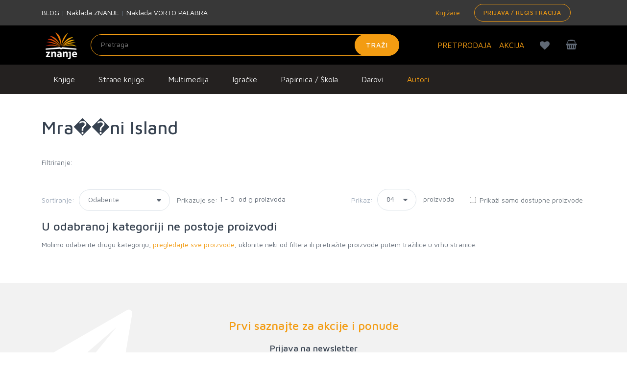

--- FILE ---
content_type: text/html;charset=UTF-8
request_url: https://znanje.hr/oznaka-proizvoda?searchBy=Serijal&query=Mra%EF%BF%BD%EF%BF%BDni%20Island
body_size: 29803
content:
<!DOCTYPE html>
<html lang="hr" >
<head>
  <meta charset="utf-8">
  <meta itemprop="url" content="https://znanje.hr/oznaka-proizvoda?searchBy=Serijal&amp;query=Mra%EF%BF%BD%EF%BF%BDni%20Island">
  <link rel="apple-touch-icon" sizes="57x57" href="/images/apple-icon-57x57.png">
  <link rel="apple-touch-icon" sizes="60x60" href="/images/apple-icon-60x60.png">
  <link rel="apple-touch-icon" sizes="72x72" href="/images/apple-icon-72x72.png">
  <link rel="apple-touch-icon" sizes="76x76" href="/images/apple-icon-76x76.png">
  <link rel="apple-touch-icon" sizes="114x114" href="/images/apple-icon-114x114.png">
  <link rel="apple-touch-icon" sizes="120x120" href="/images/apple-icon-120x120.png">
  <link rel="apple-touch-icon" sizes="144x144" href="/images/apple-icon-144x144.png">
  <link rel="apple-touch-icon" sizes="152x152" href="/images/apple-icon-152x152.png">
  <link rel="apple-touch-icon" sizes="180x180" href="/images/apple-icon-180x180.png">
  <link rel="icon" type="image/png" sizes="192x192" href="/images/android-icon-192x192.png">
  <link rel="icon" type="image/png" sizes="32x32" href="/images/favicon-32x32.png">
  <link rel="icon" type="image/png" sizes="96x96" href="/images/favicon-96x96.png">
  <link rel="icon" type="image/png" sizes="16x16" href="/images/favicon-16x16.png">
        <meta name="robots" content="index, follow">
    

  <meta name="msapplication-TileColor" content="#ffffff">
  <meta name="msapplication-TileImage" content="/images/ms-icon-144x144.png">
  <meta name="theme-color" content="#ffffff">

  <meta name="viewport" content="width=device-width, initial-scale=1, shrink-to-fit=no">
  <meta name="description" content="Oznaka proizvoda - Mra��ni Island">
  <meta name="author" content="">
  <meta name="_csrf" content="686b6391-162e-487b-9292-5a31839d28af">
  <title>Mra��ni Island | Knjižara Znanje</title>
  <meta name="google-site-verification" content="f1XMfreUk9FVbmeACjXWLAWTFV8LpKChpiT-QmGQ1mk" />
  <!-- Google Tag Manager -->
    <script>(function(w,d,s,l,i){w[l]=w[l]||[];w[l].push({'gtm.start': new Date().getTime(),event:'gtm.js'});var f=d.getElementsByTagName(s)[0], j=d.createElement(s),dl=l!='dataLayer'?'&l='+l:'';j.async=true;j.src= 'https://www.googletagmanager.com/gtm.js?id='+i+dl;f.parentNode.insertBefore(j,f); })(window,document,'script','dataLayer','GTM-5V7PWQ8');</script>
  <!-- End Google Tag Manager -->

  <link rel="stylesheet" href="https://fonts.googleapis.com/css?family=Roboto:300,400,500,300italic">
  <link href="https://fonts.googleapis.com/css?family=Maven+Pro:400,500,700,900&amp;subset=latin-ext" rel="stylesheet">
  <link rel="stylesheet" href="/css/public.min.css?v=2023040601">
  <meta property="og:title" content="Mra��ni Island | Knjižara Znanje" />
  <meta property="og:description" content="Oznaka proizvoda - Mra��ni Island" />
      <meta property="og:image" content="https://znanje.hr/images/logo.jpg" />
    <meta property="og:type" content="website"/>
  <meta property="og:url" content="https://znanje.hr/oznaka-proizvoda?searchBy=Serijal&amp;query=Mra%EF%BF%BD%EF%BF%BDni%20Island"/>
  <script>
  const toSnakeCase = str =>
  str &&
  str
    .match(/[A-Z]{2,}(?=[A-Z][a-z]+[0-9]*|\b)|[A-Z]?[a-z]+[0-9]*|[A-Z]|[0-9]+/g)
    .map(x => x.toLowerCase())
    .join('_');


  function getCookieForEvent(cname) {
      var name = cname + '=';
      var decodedCookie = decodeURIComponent(document.cookie);
      var ca = decodedCookie.split(';');
      for (var i = 0; i < ca.length; i++) {
          var c = ca[i];
          while (c.charAt(0) == ' ') {
              c = c.substring(1);
          }
          if (c.indexOf(name) == 0) {
              return c.substring(name.length, c.length);
          }
      }
      return '';
  }

  function setCookieForEvent(cname, cvalue, exdays) {
      var d = new Date();
      d.setTime(d.getTime() + (exdays*24*60*60*1000));
      var expires = 'expires='+ d.toUTCString();
      document.cookie = cname + '=' + cvalue + ';' + expires + ';path=/';
  }

  function rememberProductData(id, pageFrom, orderId){
    setCookieForEvent(id, JSON.stringify({'from': pageFrom, 'index': orderId}), 1);
  }
  function fetchProductData(id){
    try {
      return JSON.parse(getCookieForEvent(id))
    } catch (e) {
     console.log('invalid cookie for id: ' + id);
      return {};
    }
  }
  var globalItems = [];
  </script>
    
  
  <!-- Hotjar Tracking Code for znanje.hr -->
  <script>
      (function(h,o,t,j,a,r){
          h.hj=h.hj||function(){(h.hj.q=h.hj.q||[]).push(arguments)};
          h._hjSettings={hjid:1893060,hjsv:6};
          a=o.getElementsByTagName('head')[0];
          r=o.createElement('script');r.async=1;
          r.src=t+h._hjSettings.hjid+j+h._hjSettings.hjsv;
          a.appendChild(r);
      })(window,document,'https://static.hotjar.com/c/hotjar-','.js?sv=');
  </script>
  <script type="text/javascript">(function(w,s){var e=document.createElement("script");e.type="text/javascript";e.async=true;e.src="https://cdn.pagesense.io/js/arbona/79e593aa140e419893717532cc857c33.js";var x=document.getElementsByTagName("script")[0];x.parentNode.insertBefore(e,x);})(window,"script");</script>
      <script src="https://www.google.com/recaptcha/api.js"></script>
  </head>

<body class="redesign">
  <div id="searchOverlay" style="background-color: rgba(0,0,0,0.5); height: 100%; width: 100%; position:absolute; z-index: 1000; display: none;"></div>
  <div id="mm-page">
    <!--[if lt IE 8]>
<p class="browserupgrade">You are using an <strong>outdated</strong> browser. Please <a href="http://browsehappy.com/">upgrade your browser</a> to improve your experience.</p>
<![endif]-->
    <!-- Header -->
      <div class="preheader bg-medium-grey">
    <div class="container">
      <div class="row w-100 d-none d-md-table">
        <div class="col-md-3 d-table-cell w-50 align-middle">
          <a href="/blog" class="text-white">BLOG</a>
          <span> | </span>
          <a href="/oznaka-proizvoda?searchBy=Proizvođač&query=Znanje" class="text-white">Naklada ZNANJE</a>
          <span> | </span>
          <a href="/oznaka-proizvoda?searchBy=Proizvođač&query=Vorto Palabra" class="text-white">Naklada VORTO PALABRA</a>
        </div>
        <div class="col-md-6 text-right d-table-cell w-50 align-middle">
          <div class="d-table pull-right">
            <div class="d-table-cell align-middle">
              <a href="/knjizare" class="mr-3"><i class="fa fa-location"></i> Knjižare</a>
            </div>
            <div class="d-table-cell align middle">
                              <a class="btn btn-sm btn-outline-primary pull-right" href="/login">Prijava / Registracija</a>
                          </div>
          </div>
        </div>
      </div>

      <div class="d-table w-100 d-md-none py-3">
        <div class="d-table-cell align-middle">
          <a href="/knjizare"><i class="fa fa-location"></i> Knjižare</a>
        </div>
      </div>

    </div>
  </div>

<header class="hgradient">
  <div class="container">
    <div class="row">
      <div class="col-4 col-md-7 col-lg-8 d-table" style="height: 80px;">
        <div class="text-center text-md-left d-table-cell" style="width: 100px;">
          <a href="/" style="vertical-align: middle; height:100%; display: block;">
            <img class="navbar-brand-logo" src="/images/logo.jpg" title="Znanje" style="max-height: 80px; width: auto;">
          </a>
        </div>
        <div class="d-none d-md-table-cell align-middle ">
          <form class="form-inline my-0 h-100 inline-block align-right" method="GET" action="/pretraga" id="searchForm"  name="desktop">
                        <div class="w-100" style="z-index:1002;">
              <input class="form-control mr-sm-2 input-light" placeholder="Pretraga"
                     aria-label="Unesite pojam za pretragu" type="text" name="search_q" id="search_q" >
              <button class="btn btn-primary my-0" type="submit">Traži</button>
            </div>
          </form>
        </div>
      </div>
      <div class="col-8 col-md-5 col-lg-4 pl-0">
        <div style="z-index: 1001;"
           class="pull-right position-relative cart-wrapper d-block mt-2">
          <div class="d-table pull-right">
            <div class="d-table-cell align-middle">
              <a class="btn btn-outline d-block d-md-block d-lg-none pull-right mr-0" href="#my-menu-redesign" style="padding: 0px 15px;">
                <i class="fa fa-bars text-xl"></i>
              </a>
                              <a class="btn btn-outline pull-right mr-0" href="/kosarica" id="kosarica-btn" style="padding: 0px 15px;">
                  <i class="fa fa-shopping-basket text-xl "></i>
                                  </a>
                            <a class="btn btn-outline pull-right mr-0 d-block d-md-block d-lg-none" href="/lista-zelja" id="wishlist-btn" style="padding: 0px 15px;">
                <i class="fa fa-heart text-xl" id="headerheart"></i>
              </a>
              <a class="btn btn-outline pull-right mr-0 d-block d-md-block d-lg-none" href="/login" id="racun-btn" style="padding: 0px 15px;">
                <i class="fa fa-user text-xl"></i>
              </a>
            </div>
          </div>
        <div class="toolbar-dropdown" id="mini-cart">
            <p class="text-center mb-0">Vaša košarica je prazna.
        </p>
    
</div>
      </div>
      <div class="d-table pull-right h-100">
        <div class="align-middle d-none d-xl-table-cell h-100">
          <a href="/kategorija-proizvoda/pretprodaja" class="text-lg mr-3">PRETPRODAJA</a>
        </div>
        <div class="d-lg-table-cell align-middle d-none h-100">
          <a href="/kategorija-proizvoda/akcija" class="text-lg mt-4 mr-3">AKCIJA</a>
        </div>
        <div class="d-md-table-cell align-middle d-none h-100">
        <a class="btn btn-outline pull-right mr-0 d-none d-lg-block" href="/lista-zelja" id="wishlist-btn" style="padding: 0px 15px;">
          <i class="fa fa-heart text-xl" id="headerheartmobile"></i>
        </a>
        </div>
      </div>
    </div>
    <div class="container">
        <div class="row justify-content-center">
            <div class="col-10">
                <div id="results_search_q" class="bg-white position-absolute w-100" style="z-index: 1001;"></div>
            </div>
        </div>
    </div>


  </div>
</div>
   
<nav class="navbar navbar-expand-md navbar-dark bg-dark d-none d-xs-none d-sm-none d-md-none d-lg-block d-xl-block">
    <button class="navbar-toggler" type="button" data-toggle="collapse" data-target="#navbarsExampleDefault"
            aria-controls="navbarsExampleDefault" aria-expanded="false" aria-label="Prikaži / sakrij navigaciju">
      <span class="navbar-toggler-icon"></span>
    </button>
      <div class="row w-100">
        <div class="container">
          <div class="col-lg-12">
            <ul class="navbar-nav uppercase">
                                                                                                                                                                                                                                                                                                                                                                                                                                                                                                                                                                                                                                                                                                                                                                                                                                                                                                                                                                                                                                                                                                                                                                                                                                                                                                                                                                                                                                                                                                                                                                                                                                                                                                                                                                                                                                                                                                                                                                                                                                                                                                                                                                                                                                                                                                                                                                                                                                                                                                                                                                                                                                                                                                                                                                                                                                                                                                                                                                                                                                                                                                                                                                                                                                                                                                                                                                                                                                                                                                                  <li class="nav-item">
                    <a class="dropdown-item pt-3 pb-3" href="/kategorija-proizvoda/knjige/500" id="menuitem500" onmouseover="showmenu(500);" onmouseout="hidemenu(500);">
                      Knjige                    </a>
                  </li>
                                                                <li class="nav-item">
                    <a class="dropdown-item pt-3 pb-3" href="/kategorija-proizvoda/strane-knjige/505" id="menuitem505" onmouseover="showmenu(505);" onmouseout="hidemenu(505);">
                      Strane knjige                    </a>
                  </li>
                                                                                                                                                                                                                                                                                                                                                                            <li class="nav-item">
                    <a class="dropdown-item pt-3 pb-3" href="/kategorija-proizvoda/multimedija/510" id="menuitem510" onmouseover="showmenu(510);" onmouseout="hidemenu(510);">
                      Multimedija                    </a>
                  </li>
                                                                                                                                                                                                                                                                                                                                                                                                                                                                                                                                                                                                                                                                                                                                                                                                                                                                                                                                                                                                                                                                                                                                                                                                                                                                                                                                                                                                                                                                                                                                  <li class="nav-item">
                    <a class="dropdown-item pt-3 pb-3" href="/kategorija-proizvoda/igracke/540" id="menuitem540" onmouseover="showmenu(540);" onmouseout="hidemenu(540);">
                      Igračke                    </a>
                  </li>
                                                                                                                                                                                                                                                                                                                                                                                                                                                                                                                                                                                                                                                          <li class="nav-item">
                    <a class="dropdown-item pt-3 pb-3" href="/kategorija-proizvoda/papirnica---skola/550" id="menuitem550" onmouseover="showmenu(550);" onmouseout="hidemenu(550);">
                      Papirnica / Škola                    </a>
                  </li>
                                                                                                                                                                                                                                                                                                                                                                                                                                        <li class="nav-item">
                    <a class="dropdown-item pt-3 pb-3" href="/kategorija-proizvoda/darovi-/560" id="menuitem560" onmouseover="showmenu(560);" onmouseout="hidemenu(560);">
                      Darovi                     </a>
                  </li>
                                                                                                                                                                                                                                                                                                                                                                                                                                                                                                                                                                                                                                                                                                                                                                                                                                                                                                                                                                                                                                                                                                                                                                                                                                                                                                <li class="nav-item">
                    <a class="dropdown-item pt-3 pb-3 text-orange" href="/autori">Autori</a>
                  </li>
            </ul>
          </div>
        </div>
      </div>
                                                                                                                                                                                                                                                                                                                                                                                                                                                                                                                                                                                                                                                                                                                                                                                                                                                                                                                                                                                                                                                                                                                                                                                                                                                                                                                                                                                                                                                                                                                                                                                                                                              <div class="row bg-grey p-0 m-0 w-100 menurow">
            <div class="container p-2 pt-3" id="menu500" style="display: none;" onmouseover="showmenu(500);" onmouseout="hidemenu(500);">
              <div class="row text-white">
                <div class="nav flex-column nav-pills col-sm-3" id="v-pills-tab" role="tablist" aria-orientation="vertical">
                                                            <a class="nav-link tab-link active" id="v-pills-home-tab" data-toggle="tab-hover" data-target="#v-pills-home500010" href="/kategorija-proizvoda/knjizevnost/500010" role="tab" aria-controls="v-pills-home" aria-selected="true">Književnost</a>
                                                                                                                                                                                                                                                                                                                                                                                                                                                                                                                  <a class="nav-link tab-link " id="v-pills-home-tab" data-toggle="tab-hover" data-target="#v-pills-home500020" href="/kategorija-proizvoda/publicistika/500020" role="tab" aria-controls="v-pills-home" aria-selected="true">Publicistika</a>
                                                                                                                                                                                                                                                                                                                                                                                                                                                                                                                                                                                                                                                                                                                                                                                                                                                                                                                                                                                                                                                                                                                                                  <a class="nav-link tab-link " id="v-pills-home-tab" data-toggle="tab-hover" data-target="#v-pills-home500030" href="/kategorija-proizvoda/knjige-za-djecu/500030" role="tab" aria-controls="v-pills-home" aria-selected="true">Knjige za djecu</a>
                                                                                                                                                                                                                                                                                                                                                                                                                                      <a class="nav-link tab-link " id="v-pills-home-tab" data-toggle="tab-hover" data-target="#v-pills-home500040" href="/kategorija-proizvoda/stripovi/500040" role="tab" aria-controls="v-pills-home" aria-selected="true">Stripovi</a>
                                                                                                                                                                        </div>
                <div class="tab-content  col-sm-9" id="v-pills-tabContent">
                                                            <div class="tab-pane fade show active" id="v-pills-home500010" role="tabpanel" aria-labelledby="v-pills-home-tab">
                        <div class="row">
                                                                                    <div class="col-sm-4 my-2"><a href="/kategorija-proizvoda/povijesni-romani/500010010" class="text-black">Povijesni romani</a></div>
                                                                                                                <div class="col-sm-4 my-2"><a href="/kategorija-proizvoda/ljubavni-i-erotski-romani/500010020" class="text-black">Ljubavni i erotski romani</a></div>
                                                                                                                <div class="col-sm-4 my-2"><a href="/kategorija-proizvoda/trileri-i-kriminalisticki-romani/500010030" class="text-black">Trileri i kriminalistički romani</a></div>
                                                                                                                <div class="col-sm-4 my-2"><a href="/kategorija-proizvoda/lijepa-knjizevnost/500010040" class="text-black">Lijepa književnost</a></div>
                                                                                                                <div class="col-sm-4 my-2"><a href="/kategorija-proizvoda/young-adult/500010050" class="text-black">Young adult</a></div>
                                                                                                                <div class="col-sm-4 my-2"><a href="/kategorija-proizvoda/fantasy-sf-horror/500010060" class="text-black">Fantasy, SF, Horror</a></div>
                                                                                                                <div class="col-sm-4 my-2"><a href="/kategorija-proizvoda/klasici-i-lektire/500010070" class="text-black">Klasici i lektire</a></div>
                                                                                                                <div class="col-sm-4 my-2"><a href="/kategorija-proizvoda/poezija/500010080" class="text-black">Poezija</a></div>
                                                                                                                <div class="col-sm-4 my-2"><a href="/kategorija-proizvoda/drama/500010090" class="text-black">Drama</a></div>
                                                                                                                <div class="col-sm-4 my-2"><a href="/kategorija-proizvoda/putopisi/500010100" class="text-black">Putopisi</a></div>
                                                                                                                <div class="col-sm-4 my-2"><a href="/kategorija-proizvoda/domaca-i-regionalna-knjizevnost/500010110" class="text-black">Domaća i regionalna književnost</a></div>
                                                                              </div>
                      </div>
                                                                                                                                                                                                                                                                                                                                                                                                                                                                                                                  <div class="tab-pane " id="v-pills-home500020" role="tabpanel" aria-labelledby="v-pills-home-tab">
                        <div class="row">
                                                                                    <div class="col-sm-4 my-2"><a href="/kategorija-proizvoda/prirucnici/500020010" class="text-black">Priručnici</a></div>
                                                                                                                                                                                                                                                                                                                                                                                                                                                                                                          <div class="col-sm-4 my-2"><a href="/kategorija-proizvoda/duhovnost/500020020" class="text-black">Duhovnost</a></div>
                                                                                                                <div class="col-sm-4 my-2"><a href="/kategorija-proizvoda/religija/500020025" class="text-black">Religija</a></div>
                                                                                                                <div class="col-sm-4 my-2"><a href="/kategorija-proizvoda/popularna-psihologija/500020030" class="text-black">Popularna psihologija</a></div>
                                                                                                                <div class="col-sm-4 my-2"><a href="/kategorija-proizvoda/povijest/500020040" class="text-black">Povijest</a></div>
                                                                                                                <div class="col-sm-4 my-2"><a href="/kategorija-proizvoda/politika/500020050" class="text-black">Politika</a></div>
                                                                                                                <div class="col-sm-4 my-2"><a href="/kategorija-proizvoda/glazba/500020055" class="text-black">Glazba</a></div>
                                                                                                                <div class="col-sm-4 my-2"><a href="/kategorija-proizvoda/biografije-autobiografije-memoari/500020060" class="text-black">Biografije, autobiografije, memoari</a></div>
                                                                                                                <div class="col-sm-4 my-2"><a href="/kategorija-proizvoda/monografije/500020065" class="text-black">Monografije</a></div>
                                                                                                                <div class="col-sm-4 my-2"><a href="/kategorija-proizvoda/strucna-i-znanstvena-literatura/500020070" class="text-black">Stručna i znanstvena literatura</a></div>
                                                                                                                                                                                                                                                                                                                                                                                                                                                                                                          <div class="col-sm-4 my-2"><a href="/kategorija-proizvoda/rjecnici-gramatike-udzbenici/500020080" class="text-black">Rječnici, gramatike, udžbenici</a></div>
                                                                                                                <div class="col-sm-4 my-2"><a href="/kategorija-proizvoda/popularna-znanost/500020090" class="text-black">Popularna znanost</a></div>
                                                                                                                <div class="col-sm-4 my-2"><a href="/kategorija-proizvoda/turistika/500020100" class="text-black">Turistika</a></div>
                                                                              </div>
                      </div>
                                                                                                                                                                                                                                                                                                                                                                                                                                                                                                                                                                                                                                                                                                                                                                                                                                                                                                                                                                                                                                                                                                                                                  <div class="tab-pane " id="v-pills-home500030" role="tabpanel" aria-labelledby="v-pills-home-tab">
                        <div class="row">
                                                                                    <div class="col-sm-4 my-2"><a href="/kategorija-proizvoda/bojanke-za-djecu/500030010" class="text-black">Bojanke za djecu</a></div>
                                                                                                                <div class="col-sm-4 my-2"><a href="/kategorija-proizvoda/slikovnice-za-djecu/500030020" class="text-black">Slikovnice za djecu</a></div>
                                                                                                                <div class="col-sm-4 my-2"><a href="/kategorija-proizvoda/bajke-basne-price/500030030" class="text-black">Bajke, basne, priče</a></div>
                                                                                                                <div class="col-sm-4 my-2"><a href="/kategorija-proizvoda/knjige-igracke/500030040" class="text-black">Knjige - igračke</a></div>
                                                                                                                <div class="col-sm-4 my-2"><a href="/kategorija-proizvoda/edukacija-i-aktivnosti/500030050" class="text-black">Edukacija i aktivnosti</a></div>
                                                                                                                <div class="col-sm-4 my-2"><a href="/kategorija-proizvoda/djecji-romani/500030060" class="text-black">Dječji romani</a></div>
                                                                                                                <div class="col-sm-4 my-2"><a href="/kategorija-proizvoda/enciklopedije-i-prirucnici/500030070" class="text-black">Enciklopedije i priručnici</a></div>
                                                                                                                <div class="col-sm-4 my-2"><a href="/kategorija-proizvoda/djecji-klasici-i-lektire/500030080" class="text-black">Dječji klasici i lektire</a></div>
                                                                                                                <div class="col-sm-4 my-2"><a href="/kategorija-proizvoda/djecje-biblije-i-duhovnost/500030090" class="text-black">Dječje biblije i duhovnost</a></div>
                                                                              </div>
                      </div>
                                                                                                                                                                                                                                                                                                                                                                                                                                      <div class="tab-pane " id="v-pills-home500040" role="tabpanel" aria-labelledby="v-pills-home-tab">
                        <div class="row">
                                                                                    <div class="col-sm-4 my-2"><a href="/kategorija-proizvoda/stripovi-za-odrasle/500040010" class="text-black">Stripovi za odrasle</a></div>
                                                                                                                <div class="col-sm-4 my-2"><a href="/kategorija-proizvoda/stripovi-za-djecu/500040020" class="text-black">Stripovi za djecu</a></div>
                                                                                                                <div class="col-sm-4 my-2"><a href="/kategorija-proizvoda/graficki-romani/500040030" class="text-black">Grafički romani</a></div>
                                                                              </div>
                      </div>
                                                                                                                                                                        </div>
              </div>
        </div>
                              <div class="row bg-grey p-0 m-0 w-100 menurow">
            <div class="container p-2 pt-3" id="menu505" style="display: none;" onmouseover="showmenu(505);" onmouseout="hidemenu(505);">
              <div class="row text-white">
                <div class="nav flex-column nav-pills col-sm-3" id="v-pills-tab" role="tablist" aria-orientation="vertical">
                                                            <a class="nav-link tab-link active" id="v-pills-home-tab" data-toggle="tab-hover" data-target="#v-pills-home505010" href="/kategorija-proizvoda/knjizevnost/505010" role="tab" aria-controls="v-pills-home" aria-selected="true">Književnost</a>
                                                                                                                                                                                                                                                                                                                                                                                                                                                                                                                  <a class="nav-link tab-link " id="v-pills-home-tab" data-toggle="tab-hover" data-target="#v-pills-home505020" href="/kategorija-proizvoda/publicistika/505020" role="tab" aria-controls="v-pills-home" aria-selected="true">Publicistika</a>
                                                                                                                                                                                                                                                                                                                                                                                                                                                                                                                                                                                                                                    <a class="nav-link tab-link " id="v-pills-home-tab" data-toggle="tab-hover" data-target="#v-pills-home505030" href="/kategorija-proizvoda/knjige-za-djecu/505030" role="tab" aria-controls="v-pills-home" aria-selected="true">Knjige za djecu</a>
                                                                                                                                                                                                                                                                                                                                                                                                <a class="nav-link tab-link " id="v-pills-home-tab" data-toggle="tab-hover" data-target="#v-pills-home505040" href="/kategorija-proizvoda/stripovi/505040" role="tab" aria-controls="v-pills-home" aria-selected="true">Stripovi</a>
                                                                                                                                                                                                                                        <a class="nav-link tab-link " id="v-pills-home-tab" data-toggle="tab-hover" data-target="#v-pills-home505050" href="/kategorija-proizvoda/humanisticke-i-drustvene-znanosti/505050" role="tab" aria-controls="v-pills-home" aria-selected="true">Humanističke i društvene znanosti</a>
                                                                                                                                                                                                                                                                                                                                                                                                <a class="nav-link tab-link " id="v-pills-home-tab" data-toggle="tab-hover" data-target="#v-pills-home505060" href="/kategorija-proizvoda/prirodne-znanosti/505060" role="tab" aria-controls="v-pills-home" aria-selected="true">Prirodne znanosti</a>
                                                                                                                                                                                                                                                                                                                    <a class="nav-link tab-link " id="v-pills-home-tab" data-toggle="tab-hover" data-target="#v-pills-home505070" href="/kategorija-proizvoda/primijenjene-znanosti/505070" role="tab" aria-controls="v-pills-home" aria-selected="true">Primijenjene znanosti</a>
                                                                                                                                                            <a class="nav-link tab-link " id="v-pills-home-tab" data-toggle="tab-hover" data-target="#v-pills-home505080" href="/kategorija-proizvoda/umjetnost/505080" role="tab" aria-controls="v-pills-home" aria-selected="true">Umjetnost</a>
                                                                                                                                                                                                                                                                                                                                                                                                <a class="nav-link tab-link " id="v-pills-home-tab" data-toggle="tab-hover" data-target="#v-pills-home505090" href="/kategorija-proizvoda/obrazovanje/505090" role="tab" aria-controls="v-pills-home" aria-selected="true">Obrazovanje</a>
                                                                                                                                                                                                                                                                                                                                                          <a class="nav-link tab-link " id="v-pills-home-tab" data-toggle="tab-hover" data-target="#v-pills-home505100" href="/kategorija-proizvoda/turistika-putovanja/505100" role="tab" aria-controls="v-pills-home" aria-selected="true">Turistika, Putovanja</a>
                                                                                                                                                                                                                                        <a class="nav-link tab-link " id="v-pills-home-tab" data-toggle="tab-hover" data-target="#v-pills-home505110" href="/kategorija-proizvoda/medicina/505110" role="tab" aria-controls="v-pills-home" aria-selected="true">Medicina</a>
                                                                                <a class="nav-link tab-link " id="v-pills-home-tab" data-toggle="tab-hover" data-target="#v-pills-home505120" href="/kategorija-proizvoda/ostalo/505120" role="tab" aria-controls="v-pills-home" aria-selected="true">Ostalo</a>
                                                      </div>
                <div class="tab-content  col-sm-9" id="v-pills-tabContent">
                                                            <div class="tab-pane fade show active" id="v-pills-home505010" role="tabpanel" aria-labelledby="v-pills-home-tab">
                        <div class="row">
                                                                                    <div class="col-sm-4 my-2"><a href="/kategorija-proizvoda/povijesni-roman/505010010" class="text-black">Povijesni roman</a></div>
                                                                                                                <div class="col-sm-4 my-2"><a href="/kategorija-proizvoda/ljubavni-roman/505010020" class="text-black">Ljubavni roman</a></div>
                                                                                                                <div class="col-sm-4 my-2"><a href="/kategorija-proizvoda/trileri-i-kriminalisticki-romani/505010030" class="text-black">Trileri i kriminalistički romani</a></div>
                                                                                                                <div class="col-sm-4 my-2"><a href="/kategorija-proizvoda/young-adult/505010040" class="text-black">Young adult</a></div>
                                                                                                                <div class="col-sm-4 my-2"><a href="/kategorija-proizvoda/fantasy-sf-i-horror/505010050" class="text-black">Fantasy, SF i Horror</a></div>
                                                                                                                <div class="col-sm-4 my-2"><a href="/kategorija-proizvoda/beletristika/505010060" class="text-black">Beletristika</a></div>
                                                                                                                <div class="col-sm-4 my-2"><a href="/kategorija-proizvoda/klasici/505010070" class="text-black">Klasici</a></div>
                                                                                                                <div class="col-sm-4 my-2"><a href="/kategorija-proizvoda/poezija/505010080" class="text-black">Poezija</a></div>
                                                                                                                <div class="col-sm-4 my-2"><a href="/kategorija-proizvoda/drama/505010090" class="text-black">Drama</a></div>
                                                                                                                <div class="col-sm-4 my-2"><a href="/kategorija-proizvoda/domaca-knjizevnost-u-prijevodu/505010110" class="text-black">Domaća književnost u prijevodu</a></div>
                                                                                                                <div class="col-sm-4 my-2"><a href="/kategorija-proizvoda/knjige-na-njemackom/505010120" class="text-black">Knjige na Njemačkom</a></div>
                                                                              </div>
                      </div>
                                                                                                                                                                                                                                                                                                                                                                                                                                                                                                                  <div class="tab-pane " id="v-pills-home505020" role="tabpanel" aria-labelledby="v-pills-home-tab">
                        <div class="row">
                                                                                    <div class="col-sm-4 my-2"><a href="/kategorija-proizvoda/duhovnost/505020010" class="text-black">Duhovnost</a></div>
                                                                                                                <div class="col-sm-4 my-2"><a href="/kategorija-proizvoda/popularna-psihologija/505020020" class="text-black">Popularna psihologija</a></div>
                                                                                                                <div class="col-sm-4 my-2"><a href="/kategorija-proizvoda/zivotinje/505020030" class="text-black">Životinje</a></div>
                                                                                                                <div class="col-sm-4 my-2"><a href="/kategorija-proizvoda/vrtlarstvo/505020040" class="text-black">Vrtlarstvo</a></div>
                                                                                                                <div class="col-sm-4 my-2"><a href="/kategorija-proizvoda/kuharice/505020050" class="text-black">Kuharice</a></div>
                                                                                                                <div class="col-sm-4 my-2"><a href="/kategorija-proizvoda/zdravlje/505020060" class="text-black">Zdravlje</a></div>
                                                                                                                <div class="col-sm-4 my-2"><a href="/kategorija-proizvoda/roditeljstvo/505020070" class="text-black">Roditeljstvo</a></div>
                                                                                                                <div class="col-sm-4 my-2"><a href="/kategorija-proizvoda/biografije-autobiografije-memoari/505020080" class="text-black">Biografije, Autobiografije, Memoari</a></div>
                                                                                                                <div class="col-sm-4 my-2"><a href="/kategorija-proizvoda/popularna-znanost/505020090" class="text-black">Popularna znanost</a></div>
                                                                                                                <div class="col-sm-4 my-2"><a href="/kategorija-proizvoda/politika/505020100" class="text-black">Politika</a></div>
                                                                                                                <div class="col-sm-4 my-2"><a href="/kategorija-proizvoda/astrologija-ezoterija/505020110" class="text-black">Astrologija, Ezoterija</a></div>
                                                                                                                <div class="col-sm-4 my-2"><a href="/kategorija-proizvoda/poduzetnistvo/505020120" class="text-black">Poduzetništvo</a></div>
                                                                                                                <div class="col-sm-4 my-2"><a href="/kategorija-proizvoda/sport/505020130" class="text-black">Sport</a></div>
                                                                                                                <div class="col-sm-4 my-2"><a href="/kategorija-proizvoda/mitologija/505020140" class="text-black">Mitologija</a></div>
                                                                              </div>
                      </div>
                                                                                                                                                                                                                                                                                                                                                                                                                                                                                                                                                                                                                                    <div class="tab-pane " id="v-pills-home505030" role="tabpanel" aria-labelledby="v-pills-home-tab">
                        <div class="row">
                                                                                    <div class="col-sm-4 my-2"><a href="/kategorija-proizvoda/bojanke-za-djecu/505030010" class="text-black">Bojanke za djecu</a></div>
                                                                                                                <div class="col-sm-4 my-2"><a href="/kategorija-proizvoda/slikovnice-za-djecu/505030020" class="text-black">Slikovnice za djecu</a></div>
                                                                                                                <div class="col-sm-4 my-2"><a href="/kategorija-proizvoda/bajke-basne-price/505030030" class="text-black">Bajke, basne, priče</a></div>
                                                                                                                <div class="col-sm-4 my-2"><a href="/kategorija-proizvoda/knjige-igracke/505030040" class="text-black">Knjige - igračke</a></div>
                                                                                                                <div class="col-sm-4 my-2"><a href="/kategorija-proizvoda/edukacija-i-aktivnost/505030050" class="text-black">Edukacija i aktivnost</a></div>
                                                                                                                <div class="col-sm-4 my-2"><a href="/kategorija-proizvoda/djecji-roman/505030060" class="text-black">Dječji roman</a></div>
                                                                                                                <div class="col-sm-4 my-2"><a href="/kategorija-proizvoda/enciklopedije-i-prirucnici/505030070" class="text-black">Enciklopedije i priručnici</a></div>
                                                                                                                <div class="col-sm-4 my-2"><a href="/kategorija-proizvoda/djecji-klasici-i-lektire/505030080" class="text-black">Dječji klasici i lektire</a></div>
                                                                              </div>
                      </div>
                                                                                                                                                                                                                                                                                                                                                                                                <div class="tab-pane " id="v-pills-home505040" role="tabpanel" aria-labelledby="v-pills-home-tab">
                        <div class="row">
                                                                                    <div class="col-sm-4 my-2"><a href="/kategorija-proizvoda/strip-za-odrasle/505040010" class="text-black">Strip za odrasle</a></div>
                                                                                                                <div class="col-sm-4 my-2"><a href="/kategorija-proizvoda/strip-za-djecu/505040020" class="text-black">Strip za djecu</a></div>
                                                                                                                <div class="col-sm-4 my-2"><a href="/kategorija-proizvoda/manga/505040030" class="text-black">Manga</a></div>
                                                                                                                <div class="col-sm-4 my-2"><a href="/kategorija-proizvoda/graficki-romani/505040040" class="text-black">Grafički romani</a></div>
                                                                              </div>
                      </div>
                                                                                                                                                                                                                                        <div class="tab-pane " id="v-pills-home505050" role="tabpanel" aria-labelledby="v-pills-home-tab">
                        <div class="row">
                                                                                    <div class="col-sm-4 my-2"><a href="/kategorija-proizvoda/filozofija/505050010" class="text-black">Filozofija</a></div>
                                                                                                                <div class="col-sm-4 my-2"><a href="/kategorija-proizvoda/psihologija/505050020" class="text-black">Psihologija</a></div>
                                                                                                                <div class="col-sm-4 my-2"><a href="/kategorija-proizvoda/religija-i-teologija/505050030" class="text-black">Religija i Teologija</a></div>
                                                                                                                <div class="col-sm-4 my-2"><a href="/kategorija-proizvoda/sociologija/505050040" class="text-black">Sociologija</a></div>
                                                                                                                <div class="col-sm-4 my-2"><a href="/kategorija-proizvoda/filologija/505050050" class="text-black">Filologija</a></div>
                                                                                                                <div class="col-sm-4 my-2"><a href="/kategorija-proizvoda/ekonomija/505050060" class="text-black">Ekonomija</a></div>
                                                                                                                <div class="col-sm-4 my-2"><a href="/kategorija-proizvoda/etnologija-i-antropologija/505050080" class="text-black">Etnologija i Antropologija</a></div>
                                                                                                                <div class="col-sm-4 my-2"><a href="/kategorija-proizvoda/povijest-i-arheologija/505050090" class="text-black">Povijest i Arheologija</a></div>
                                                                              </div>
                      </div>
                                                                                                                                                                                                                                                                                                                                                                                                <div class="tab-pane " id="v-pills-home505060" role="tabpanel" aria-labelledby="v-pills-home-tab">
                        <div class="row">
                                                                                    <div class="col-sm-4 my-2"><a href="/kategorija-proizvoda/matematika/505060010" class="text-black">Matematika</a></div>
                                                                                                                <div class="col-sm-4 my-2"><a href="/kategorija-proizvoda/astronomija-i-astrofizika/505060020" class="text-black">Astronomija i Astrofizika</a></div>
                                                                                                                <div class="col-sm-4 my-2"><a href="/kategorija-proizvoda/fizika/505060030" class="text-black">Fizika</a></div>
                                                                                                                <div class="col-sm-4 my-2"><a href="/kategorija-proizvoda/kemija/505060040" class="text-black">Kemija</a></div>
                                                                                                                <div class="col-sm-4 my-2"><a href="/kategorija-proizvoda/geografija-i-geologija/505060050" class="text-black">Geografija i Geologija</a></div>
                                                                                                                <div class="col-sm-4 my-2"><a href="/kategorija-proizvoda/biologija-i-ekologija/505060060" class="text-black">Biologija i ekologija</a></div>
                                                                              </div>
                      </div>
                                                                                                                                                                                                                                                                                                                    <div class="tab-pane " id="v-pills-home505070" role="tabpanel" aria-labelledby="v-pills-home-tab">
                        <div class="row">
                                                                                    <div class="col-sm-4 my-2"><a href="/kategorija-proizvoda/veterina/505070010" class="text-black">Veterina</a></div>
                                                                                                                <div class="col-sm-4 my-2"><a href="/kategorija-proizvoda/informatika-programiranje/505070050" class="text-black">Informatika, Programiranje</a></div>
                                                                              </div>
                      </div>
                                                                                                                                                            <div class="tab-pane " id="v-pills-home505080" role="tabpanel" aria-labelledby="v-pills-home-tab">
                        <div class="row">
                                                                                    <div class="col-sm-4 my-2"><a href="/kategorija-proizvoda/arhitektura-i-urbanizam/505080010" class="text-black">Arhitektura i Urbanizam</a></div>
                                                                                                                <div class="col-sm-4 my-2"><a href="/kategorija-proizvoda/likovna-umjetnost-i-kiparstvo/505080020" class="text-black">Likovna umjetnost i Kiparstvo</a></div>
                                                                                                                <div class="col-sm-4 my-2"><a href="/kategorija-proizvoda/dizajn/505080040" class="text-black">Dizajn</a></div>
                                                                                                                <div class="col-sm-4 my-2"><a href="/kategorija-proizvoda/moda/505080050" class="text-black">Moda</a></div>
                                                                                                                <div class="col-sm-4 my-2"><a href="/kategorija-proizvoda/obrti/505080060" class="text-black">Obrti</a></div>
                                                                                                                <div class="col-sm-4 my-2"><a href="/kategorija-proizvoda/glazba/505080070" class="text-black">Glazba</a></div>
                                                                                                                <div class="col-sm-4 my-2"><a href="/kategorija-proizvoda/film/505080090" class="text-black">Film</a></div>
                                                                                                                <div class="col-sm-4 my-2"><a href="/kategorija-proizvoda/fotografija/505080100" class="text-black">Fotografija</a></div>
                                                                              </div>
                      </div>
                                                                                                                                                                                                                                                                                                                                                                                                <div class="tab-pane " id="v-pills-home505090" role="tabpanel" aria-labelledby="v-pills-home-tab">
                        <div class="row">
                                                                                    <div class="col-sm-4 my-2"><a href="/kategorija-proizvoda/udzbenici/505090010" class="text-black">Udžbenici</a></div>
                                                                                                                <div class="col-sm-4 my-2"><a href="/kategorija-proizvoda/gramatike/505090020" class="text-black">Gramatike</a></div>
                                                                                                                <div class="col-sm-4 my-2"><a href="/kategorija-proizvoda/rjecnici/505090030" class="text-black">Rječnici</a></div>
                                                                                                                <div class="col-sm-4 my-2"><a href="/kategorija-proizvoda/-jezicni-tecajevi-samostalno-ucenje/505090040" class="text-black"> Jezični tečajevi/samostalno učenje</a></div>
                                                                                                                <div class="col-sm-4 my-2"><a href="/kategorija-proizvoda/lingvistika/505090060" class="text-black">Lingvistika</a></div>
                                                                                                                <div class="col-sm-4 my-2"><a href="/kategorija-proizvoda/numicon/505090080" class="text-black">Numicon</a></div>
                                                                                                                <div class="col-sm-4 my-2"><a href="/kategorija-proizvoda/readers/505090090" class="text-black">Readers</a></div>
                                                                              </div>
                      </div>
                                                                                                                                                                                                                                                                                                                                                          <div class="tab-pane " id="v-pills-home505100" role="tabpanel" aria-labelledby="v-pills-home-tab">
                        <div class="row">
                                                                                    <div class="col-sm-4 my-2"><a href="/kategorija-proizvoda/turisticki-vodici/505100010" class="text-black">Turistički vodiči</a></div>
                                                                                                                <div class="col-sm-4 my-2"><a href="/kategorija-proizvoda/planovi-i-karte/505100020" class="text-black">Planovi i karte</a></div>
                                                                                                                <div class="col-sm-4 my-2"><a href="/kategorija-proizvoda/monografije/505100030" class="text-black">Monografije</a></div>
                                                                                                                <div class="col-sm-4 my-2"><a href="/kategorija-proizvoda/jezicni-prirucnici/505100040" class="text-black">Jezični priručnici</a></div>
                                                                              </div>
                      </div>
                                                                                                                                                                                                                                        <div class="tab-pane " id="v-pills-home505110" role="tabpanel" aria-labelledby="v-pills-home-tab">
                        <div class="row">
                                                  </div>
                      </div>
                                                                                <div class="tab-pane " id="v-pills-home505120" role="tabpanel" aria-labelledby="v-pills-home-tab">
                        <div class="row">
                                                  </div>
                      </div>
                                                      </div>
              </div>
        </div>
                                                                                                                                                                          <div class="row bg-grey p-0 m-0 w-100 menurow">
            <div class="container p-2 pt-3" id="menu510" style="display: none;" onmouseover="showmenu(510);" onmouseout="hidemenu(510);">
              <div class="row text-white">
                <div class="nav flex-column nav-pills col-sm-3" id="v-pills-tab" role="tablist" aria-orientation="vertical">
                                                            <a class="nav-link tab-link active" id="v-pills-home-tab" data-toggle="tab-hover" data-target="#v-pills-home510020" href="/kategorija-proizvoda/racunalna-periferija/510020" role="tab" aria-controls="v-pills-home" aria-selected="true">Računalna periferija</a>
                                                                                                                                                                                                                                                                                                                                                                                                                                      <a class="nav-link tab-link " id="v-pills-home-tab" data-toggle="tab-hover" data-target="#v-pills-home510040" href="/kategorija-proizvoda/igre/510040" role="tab" aria-controls="v-pills-home" aria-selected="true">Igre</a>
                                                                                <a class="nav-link tab-link " id="v-pills-home-tab" data-toggle="tab-hover" data-target="#v-pills-home510060" href="/kategorija-proizvoda/dodaci-za-mobitele/510060" role="tab" aria-controls="v-pills-home" aria-selected="true">Dodaci za mobitele</a>
                                                                                                                                                                                                              </div>
                <div class="tab-content  col-sm-9" id="v-pills-tabContent">
                                                            <div class="tab-pane fade show active" id="v-pills-home510020" role="tabpanel" aria-labelledby="v-pills-home-tab">
                        <div class="row">
                                                                                    <div class="col-sm-4 my-2"><a href="/kategorija-proizvoda/misevi-i-podloge/510020010" class="text-black">Miševi i podloge</a></div>
                                                                                                                                                                                                                                                                                  <div class="col-sm-4 my-2"><a href="/kategorija-proizvoda/tipkovnice/510020030" class="text-black">Tipkovnice</a></div>
                                                                                                                <div class="col-sm-4 my-2"><a href="/kategorija-proizvoda/slusalice/510020050" class="text-black">Slušalice</a></div>
                                                                                                                <div class="col-sm-4 my-2"><a href="/kategorija-proizvoda/kontroleri/510020060" class="text-black">Kontroleri</a></div>
                                                                                                                                                                                          </div>
                      </div>
                                                                                                                                                                                                                                                                                                                                                                                                                                      <div class="tab-pane " id="v-pills-home510040" role="tabpanel" aria-labelledby="v-pills-home-tab">
                        <div class="row">
                                                  </div>
                      </div>
                                                                                <div class="tab-pane " id="v-pills-home510060" role="tabpanel" aria-labelledby="v-pills-home-tab">
                        <div class="row">
                                                                                    <div class="col-sm-4 my-2"><a href="/kategorija-proizvoda/slusalice/510060010" class="text-black">Slušalice</a></div>
                                                                                                                                                                                                                                                </div>
                      </div>
                                                                                                                                                                                                              </div>
              </div>
        </div>
                                            <div class="row bg-grey p-0 m-0 w-100 menurow">
            <div class="container p-2 pt-3" id="menu999" style="display: none;" onmouseover="showmenu(999);" onmouseout="hidemenu(999);">
              <div class="row text-white">
                <div class="nav flex-column nav-pills col-sm-3" id="v-pills-tab" role="tablist" aria-orientation="vertical">
                                  </div>
                <div class="tab-content  col-sm-9" id="v-pills-tabContent">
                                  </div>
              </div>
        </div>
                                                                                                                                                                                                                                                                                                                                                                                                                                                                                                                                                                                                                                                                                    <div class="row bg-grey p-0 m-0 w-100 menurow">
            <div class="container p-2 pt-3" id="menu540" style="display: none;" onmouseover="showmenu(540);" onmouseout="hidemenu(540);">
              <div class="row text-white">
                <div class="nav flex-column nav-pills col-sm-3" id="v-pills-tab" role="tablist" aria-orientation="vertical">
                                                            <a class="nav-link tab-link active" id="v-pills-home-tab" data-toggle="tab-hover" data-target="#v-pills-home540005" href="/kategorija-proizvoda/drustvene-igre/540005" role="tab" aria-controls="v-pills-home" aria-selected="true">Društvene  igre</a>
                                                                                                                                                            <a class="nav-link tab-link " id="v-pills-home-tab" data-toggle="tab-hover" data-target="#v-pills-home540010" href="/kategorija-proizvoda/vozila-i-oprema/540010" role="tab" aria-controls="v-pills-home" aria-selected="true">Vozila i oprema</a>
                                                                                                                      <a class="nav-link tab-link " id="v-pills-home-tab" data-toggle="tab-hover" data-target="#v-pills-home540020" href="/kategorija-proizvoda/edukativne-igracke-setovi/540020" role="tab" aria-controls="v-pills-home" aria-selected="true">Edukativne igračke/setovi</a>
                                                                                                                                                                                                                                        <a class="nav-link tab-link " id="v-pills-home-tab" data-toggle="tab-hover" data-target="#v-pills-home540040" href="/kategorija-proizvoda/lego/540040" role="tab" aria-controls="v-pills-home" aria-selected="true">Lego</a>
                                                                                                                                                            <a class="nav-link tab-link " id="v-pills-home-tab" data-toggle="tab-hover" data-target="#v-pills-home540050" href="/kategorija-proizvoda/playmobil/540050" role="tab" aria-controls="v-pills-home" aria-selected="true">Playmobil</a>
                                                                                <a class="nav-link tab-link " id="v-pills-home-tab" data-toggle="tab-hover" data-target="#v-pills-home540060" href="/kategorija-proizvoda/drvene-igracke/540060" role="tab" aria-controls="v-pills-home" aria-selected="true">Drvene igračke</a>
                                                                                                                      <a class="nav-link tab-link " id="v-pills-home-tab" data-toggle="tab-hover" data-target="#v-pills-home540070" href="/kategorija-proizvoda/figurice--lutke-i-plisanci/540070" role="tab" aria-controls="v-pills-home" aria-selected="true">Figurice , lutke i plišanci</a>
                                                                                                                                                                                                  <a class="nav-link tab-link " id="v-pills-home-tab" data-toggle="tab-hover" data-target="#v-pills-home540080" href="/kategorija-proizvoda/ostalo/540080" role="tab" aria-controls="v-pills-home" aria-selected="true">Ostalo</a>
                                                      </div>
                <div class="tab-content  col-sm-9" id="v-pills-tabContent">
                                                            <div class="tab-pane fade show active" id="v-pills-home540005" role="tabpanel" aria-labelledby="v-pills-home-tab">
                        <div class="row">
                                                                                    <div class="col-sm-4 my-2"><a href="/kategorija-proizvoda/drustvene-igre/540005010" class="text-black">Društvene igre</a></div>
                                                                                                                <div class="col-sm-4 my-2"><a href="/kategorija-proizvoda/brainbox/540005030" class="text-black">Brainbox</a></div>
                                                                              </div>
                      </div>
                                                                                                                                                            <div class="tab-pane " id="v-pills-home540010" role="tabpanel" aria-labelledby="v-pills-home-tab">
                        <div class="row">
                                                                                    <div class="col-sm-4 my-2"><a href="/kategorija-proizvoda/vlakovi/540010030" class="text-black">Vlakovi</a></div>
                                                                              </div>
                      </div>
                                                                                                                      <div class="tab-pane " id="v-pills-home540020" role="tabpanel" aria-labelledby="v-pills-home-tab">
                        <div class="row">
                                                                                    <div class="col-sm-4 my-2"><a href="/kategorija-proizvoda/kocke/540020010" class="text-black">Kocke</a></div>
                                                                                                                <div class="col-sm-4 my-2"><a href="/kategorija-proizvoda/abakusi/540020020" class="text-black">Abakusi</a></div>
                                                                                                                <div class="col-sm-4 my-2"><a href="/kategorija-proizvoda/kreativni-setovi/540020030" class="text-black">Kreativni setovi</a></div>
                                                                                                                <div class="col-sm-4 my-2"><a href="/kategorija-proizvoda/istrazivacki-setovi/540020040" class="text-black">Istraživački setovi</a></div>
                                                                              </div>
                      </div>
                                                                                                                                                                                                                                        <div class="tab-pane " id="v-pills-home540040" role="tabpanel" aria-labelledby="v-pills-home-tab">
                        <div class="row">
                                                                                    <div class="col-sm-4 my-2"><a href="/kategorija-proizvoda/lego/540040010" class="text-black">Lego</a></div>
                                                                                                                <div class="col-sm-4 my-2"><a href="/kategorija-proizvoda/lego-duplo/540040020" class="text-black">Lego Duplo</a></div>
                                                                              </div>
                      </div>
                                                                                                                                                            <div class="tab-pane " id="v-pills-home540050" role="tabpanel" aria-labelledby="v-pills-home-tab">
                        <div class="row">
                                                  </div>
                      </div>
                                                                                <div class="tab-pane " id="v-pills-home540060" role="tabpanel" aria-labelledby="v-pills-home-tab">
                        <div class="row">
                                                                                    <div class="col-sm-4 my-2"><a href="/kategorija-proizvoda/brick-by-brick/540060010" class="text-black">Brick by Brick</a></div>
                                                                              </div>
                      </div>
                                                                                                                      <div class="tab-pane " id="v-pills-home540070" role="tabpanel" aria-labelledby="v-pills-home-tab">
                        <div class="row">
                                                                                    <div class="col-sm-4 my-2"><a href="/kategorija-proizvoda/figurice/540070010" class="text-black">Figurice</a></div>
                                                                                                                <div class="col-sm-4 my-2"><a href="/kategorija-proizvoda/lutke/540070020" class="text-black">Lutke</a></div>
                                                                                                                <div class="col-sm-4 my-2"><a href="/kategorija-proizvoda/plisane-igracke/540070030" class="text-black">Plišane igračke</a></div>
                                                                              </div>
                      </div>
                                                                                                                                                                                                  <div class="tab-pane " id="v-pills-home540080" role="tabpanel" aria-labelledby="v-pills-home-tab">
                        <div class="row">
                                                  </div>
                      </div>
                                                      </div>
              </div>
        </div>
                                                                                                                                                                                                                                                                                                        <div class="row bg-grey p-0 m-0 w-100 menurow">
            <div class="container p-2 pt-3" id="menu550" style="display: none;" onmouseover="showmenu(550);" onmouseout="hidemenu(550);">
              <div class="row text-white">
                <div class="nav flex-column nav-pills col-sm-3" id="v-pills-tab" role="tablist" aria-orientation="vertical">
                                                            <a class="nav-link tab-link active" id="v-pills-home-tab" data-toggle="tab-hover" data-target="#v-pills-home550001" href="/kategorija-proizvoda/nataraj/550001" role="tab" aria-controls="v-pills-home" aria-selected="true">Nataraj</a>
                                                                                <a class="nav-link tab-link " id="v-pills-home-tab" data-toggle="tab-hover" data-target="#v-pills-home550040" href="/kategorija-proizvoda/papirni-proizvodi/550040" role="tab" aria-controls="v-pills-home" aria-selected="true">Papirni proizvodi</a>
                                                                                                                                                                                                  <a class="nav-link tab-link " id="v-pills-home-tab" data-toggle="tab-hover" data-target="#v-pills-home550070" href="/kategorija-proizvoda/tekstil/550070" role="tab" aria-controls="v-pills-home" aria-selected="true">Tekstil</a>
                                                                                                                                                                                                                                        <a class="nav-link tab-link " id="v-pills-home-tab" data-toggle="tab-hover" data-target="#v-pills-home550080" href="/kategorija-proizvoda/pisaci-pribor/550080" role="tab" aria-controls="v-pills-home" aria-selected="true">Pisaći pribor</a>
                                                                                                                                                                                                                                                                                                                                                          <a class="nav-link tab-link " id="v-pills-home-tab" data-toggle="tab-hover" data-target="#v-pills-home550081" href="/kategorija-proizvoda/kalkulatori/550081" role="tab" aria-controls="v-pills-home" aria-selected="true">Kalkulatori</a>
                                                      </div>
                <div class="tab-content  col-sm-9" id="v-pills-tabContent">
                                                            <div class="tab-pane fade show active" id="v-pills-home550001" role="tabpanel" aria-labelledby="v-pills-home-tab">
                        <div class="row">
                                                  </div>
                      </div>
                                                                                <div class="tab-pane " id="v-pills-home550040" role="tabpanel" aria-labelledby="v-pills-home-tab">
                        <div class="row">
                                                                                    <div class="col-sm-4 my-2"><a href="/kategorija-proizvoda/biljeznice/550040070" class="text-black">Bilježnice</a></div>
                                                                                                                <div class="col-sm-4 my-2"><a href="/kategorija-proizvoda/blokovi/550040080" class="text-black">Blokovi</a></div>
                                                                                                                <div class="col-sm-4 my-2"><a href="/kategorija-proizvoda/rokovnici-planeri-i-notesi/550040090" class="text-black">Rokovnici, planeri i notesi</a></div>
                                                                              </div>
                      </div>
                                                                                                                                                                                                  <div class="tab-pane " id="v-pills-home550070" role="tabpanel" aria-labelledby="v-pills-home-tab">
                        <div class="row">
                                                                                    <div class="col-sm-4 my-2"><a href="/kategorija-proizvoda/pernice/550070020" class="text-black">Pernice</a></div>
                                                                                                                <div class="col-sm-4 my-2"><a href="/kategorija-proizvoda/ruksaci/550070030" class="text-black">Ruksaci</a></div>
                                                                                                                <div class="col-sm-4 my-2"><a href="/kategorija-proizvoda/torbe/550070040" class="text-black">Torbe</a></div>
                                                                                                                <div class="col-sm-4 my-2"><a href="/kategorija-proizvoda/vrticki-ruksaci/550070060" class="text-black">Vrtićki ruksaci</a></div>
                                                                              </div>
                      </div>
                                                                                                                                                                                                                                        <div class="tab-pane " id="v-pills-home550080" role="tabpanel" aria-labelledby="v-pills-home-tab">
                        <div class="row">
                                                                                    <div class="col-sm-4 my-2"><a href="/kategorija-proizvoda/markeri-i-signiri/550080010" class="text-black">Markeri i signiri</a></div>
                                                                                                                <div class="col-sm-4 my-2"><a href="/kategorija-proizvoda/olovke-grafitne/550080040" class="text-black">Olovke grafitne</a></div>
                                                                                                                <div class="col-sm-4 my-2"><a href="/kategorija-proizvoda/olovke-kemijske/550080050" class="text-black">Olovke kemijske</a></div>
                                                                                                                <div class="col-sm-4 my-2"><a href="/kategorija-proizvoda/olovke-tehnicke/550080060" class="text-black">Olovke tehničke</a></div>
                                                                                                                <div class="col-sm-4 my-2"><a href="/kategorija-proizvoda/korektori/550080065" class="text-black">Korektori</a></div>
                                                                                                                <div class="col-sm-4 my-2"><a href="/kategorija-proizvoda/roleri/550080080" class="text-black">Roleri</a></div>
                                                                                                                <div class="col-sm-4 my-2"><a href="/kategorija-proizvoda/uredski-flomasteri/550080100" class="text-black">Uredski flomasteri</a></div>
                                                                              </div>
                      </div>
                                                                                                                                                                                                                                                                                                                                                          <div class="tab-pane " id="v-pills-home550081" role="tabpanel" aria-labelledby="v-pills-home-tab">
                        <div class="row">
                                                  </div>
                      </div>
                                                      </div>
              </div>
        </div>
                                                                                                                                                                                                      <div class="row bg-grey p-0 m-0 w-100 menurow">
            <div class="container p-2 pt-3" id="menu560" style="display: none;" onmouseover="showmenu(560);" onmouseout="hidemenu(560);">
              <div class="row text-white">
                <div class="nav flex-column nav-pills col-sm-3" id="v-pills-tab" role="tablist" aria-orientation="vertical">
                                                            <a class="nav-link tab-link active" id="v-pills-home-tab" data-toggle="tab-hover" data-target="#v-pills-home560006" href="/kategorija-proizvoda/adventski-kalendar/560006" role="tab" aria-controls="v-pills-home" aria-selected="true">Adventski kalendar</a>
                                                                                <a class="nav-link tab-link " id="v-pills-home-tab" data-toggle="tab-hover" data-target="#v-pills-home560009" href="/kategorija-proizvoda/kalendari/560009" role="tab" aria-controls="v-pills-home" aria-selected="true">Kalendari</a>
                                                                                <a class="nav-link tab-link " id="v-pills-home-tab" data-toggle="tab-hover" data-target="#v-pills-home560010" href="/kategorija-proizvoda/dodaci-za-citanje/560010" role="tab" aria-controls="v-pills-home" aria-selected="true">Dodaci za čitanje</a>
                                                                                                                                                                                                                                                                                                                    <a class="nav-link tab-link " id="v-pills-home-tab" data-toggle="tab-hover" data-target="#v-pills-home560040" href="/kategorija-proizvoda/salice-boce-i-case/560040" role="tab" aria-controls="v-pills-home" aria-selected="true">Šalice, boce i čaše</a>
                                                                                                                                                                                                                                                                                                                    <a class="nav-link tab-link " id="v-pills-home-tab" data-toggle="tab-hover" data-target="#v-pills-home560045" href="/kategorija-proizvoda/plis/560045" role="tab" aria-controls="v-pills-home" aria-selected="true">Pliš</a>
                                                                                                                      <a class="nav-link tab-link " id="v-pills-home-tab" data-toggle="tab-hover" data-target="#v-pills-home560055" href="/kategorija-proizvoda/figurice-i-memorabilije/560055" role="tab" aria-controls="v-pills-home" aria-selected="true">Figurice i memorabilije</a>
                                                                                                                      <a class="nav-link tab-link " id="v-pills-home-tab" data-toggle="tab-hover" data-target="#v-pills-home560070" href="/kategorija-proizvoda/mirisi/560070" role="tab" aria-controls="v-pills-home" aria-selected="true">Mirisi</a>
                                                                                                                                                            <a class="nav-link tab-link " id="v-pills-home-tab" data-toggle="tab-hover" data-target="#v-pills-home560080" href="/kategorija-proizvoda/drustvene-igre/560080" role="tab" aria-controls="v-pills-home" aria-selected="true">Društvene Igre</a>
                                                                                                                                                            <a class="nav-link tab-link " id="v-pills-home-tab" data-toggle="tab-hover" data-target="#v-pills-home560090" href="/kategorija-proizvoda/puzzle/560090" role="tab" aria-controls="v-pills-home" aria-selected="true">Puzzle</a>
                                                                                                                      <a class="nav-link tab-link " id="v-pills-home-tab" data-toggle="tab-hover" data-target="#v-pills-home560100" href="/kategorija-proizvoda/misaone-igre/560100" role="tab" aria-controls="v-pills-home" aria-selected="true">Misaone igre</a>
                                                                                                                      <a class="nav-link tab-link " id="v-pills-home-tab" data-toggle="tab-hover" data-target="#v-pills-home560105" href="/kategorija-proizvoda/kisobrani/560105" role="tab" aria-controls="v-pills-home" aria-selected="true">Kišobrani</a>
                                                                                <a class="nav-link tab-link " id="v-pills-home-tab" data-toggle="tab-hover" data-target="#v-pills-home560110" href="/kategorija-proizvoda/torbe/560110" role="tab" aria-controls="v-pills-home" aria-selected="true">Torbe</a>
                                                                                                                                                                                                                                                                              <a class="nav-link tab-link " id="v-pills-home-tab" data-toggle="tab-hover" data-target="#v-pills-home560111" href="/kategorija-proizvoda/suveniri/560111" role="tab" aria-controls="v-pills-home" aria-selected="true">Suveniri</a>
                                                                                <a class="nav-link tab-link " id="v-pills-home-tab" data-toggle="tab-hover" data-target="#v-pills-home560115" href="/kategorija-proizvoda/otiraci/560115" role="tab" aria-controls="v-pills-home" aria-selected="true">Otirači</a>
                                                                                <a class="nav-link tab-link " id="v-pills-home-tab" data-toggle="tab-hover" data-target="#v-pills-home560120" href="/kategorija-proizvoda/slobodno-vrijeme/560120" role="tab" aria-controls="v-pills-home" aria-selected="true">Slobodno vrijeme</a>
                                                                                <a class="nav-link tab-link " id="v-pills-home-tab" data-toggle="tab-hover" data-target="#v-pills-home560130" href="/kategorija-proizvoda/satovi/560130" role="tab" aria-controls="v-pills-home" aria-selected="true">Satovi</a>
                                                                                                                                                            <a class="nav-link tab-link " id="v-pills-home-tab" data-toggle="tab-hover" data-target="#v-pills-home560135" href="/kategorija-proizvoda/glazbene-kutije/560135" role="tab" aria-controls="v-pills-home" aria-selected="true">Glazbene kutije</a>
                                                      </div>
                <div class="tab-content  col-sm-9" id="v-pills-tabContent">
                                                            <div class="tab-pane fade show active" id="v-pills-home560006" role="tabpanel" aria-labelledby="v-pills-home-tab">
                        <div class="row">
                                                  </div>
                      </div>
                                                                                <div class="tab-pane " id="v-pills-home560009" role="tabpanel" aria-labelledby="v-pills-home-tab">
                        <div class="row">
                                                  </div>
                      </div>
                                                                                <div class="tab-pane " id="v-pills-home560010" role="tabpanel" aria-labelledby="v-pills-home-tab">
                        <div class="row">
                                                                                    <div class="col-sm-4 my-2"><a href="/kategorija-proizvoda/knjizne-oznake/560010010" class="text-black">Knjižne oznake</a></div>
                                                                                                                <div class="col-sm-4 my-2"><a href="/kategorija-proizvoda/podupiraci-za-knjige/560010020" class="text-black">Podupirači za knjige</a></div>
                                                                                                                <div class="col-sm-4 my-2"><a href="/kategorija-proizvoda/povecala/560010030" class="text-black">Povećala</a></div>
                                                                                                                <div class="col-sm-4 my-2"><a href="/kategorija-proizvoda/svjetiljke-za-citanje/560010040" class="text-black">Svjetiljke za čitanje</a></div>
                                                                                                                <div class="col-sm-4 my-2"><a href="/kategorija-proizvoda/naocale-za-citanje/560010050" class="text-black">Naočale za čitanje</a></div>
                                                                                                                <div class="col-sm-4 my-2"><a href="/kategorija-proizvoda/razno/560010060" class="text-black">Razno</a></div>
                                                                              </div>
                      </div>
                                                                                                                                                                                                                                                                                                                    <div class="tab-pane " id="v-pills-home560040" role="tabpanel" aria-labelledby="v-pills-home-tab">
                        <div class="row">
                                                                                    <div class="col-sm-4 my-2"><a href="/kategorija-proizvoda/case/560040010" class="text-black">Čaše</a></div>
                                                                                                                <div class="col-sm-4 my-2"><a href="/kategorija-proizvoda/salice/560040030" class="text-black">Šalice</a></div>
                                                                                                                                                                                                                            <div class="col-sm-4 my-2"><a href="/kategorija-proizvoda/boce/560040040" class="text-black">Boce</a></div>
                                                                                                                <div class="col-sm-4 my-2"><a href="/kategorija-proizvoda/podmetaci-za-case/560040050" class="text-black">Podmetači za čaše</a></div>
                                                                              </div>
                      </div>
                                                                                                                                                                                                                                                                                                                    <div class="tab-pane " id="v-pills-home560045" role="tabpanel" aria-labelledby="v-pills-home-tab">
                        <div class="row">
                                                                                    <div class="col-sm-4 my-2"><a href="/kategorija-proizvoda/jastuci/560045010" class="text-black">Jastuci</a></div>
                                                                              </div>
                      </div>
                                                                                                                      <div class="tab-pane " id="v-pills-home560055" role="tabpanel" aria-labelledby="v-pills-home-tab">
                        <div class="row">
                                                                                    <div class="col-sm-4 my-2"><a href="/kategorija-proizvoda/figurice/560055010" class="text-black">Figurice</a></div>
                                                                              </div>
                      </div>
                                                                                                                      <div class="tab-pane " id="v-pills-home560070" role="tabpanel" aria-labelledby="v-pills-home-tab">
                        <div class="row">
                                                                                    <div class="col-sm-4 my-2"><a href="/kategorija-proizvoda/mirisi-za-auto/560070010" class="text-black">Mirisi za auto</a></div>
                                                                                                                <div class="col-sm-4 my-2"><a href="/kategorija-proizvoda/woodwick/560070020" class="text-black">Woodwick</a></div>
                                                                              </div>
                      </div>
                                                                                                                                                            <div class="tab-pane " id="v-pills-home560080" role="tabpanel" aria-labelledby="v-pills-home-tab">
                        <div class="row">
                                                                                    <div class="col-sm-4 my-2"><a href="/kategorija-proizvoda/board-games/560080010" class="text-black">Board Games</a></div>
                                                                                                                <div class="col-sm-4 my-2"><a href="/kategorija-proizvoda/card-game/560080020" class="text-black">Card Game</a></div>
                                                                              </div>
                      </div>
                                                                                                                                                            <div class="tab-pane " id="v-pills-home560090" role="tabpanel" aria-labelledby="v-pills-home-tab">
                        <div class="row">
                                                                                    <div class="col-sm-4 my-2"><a href="/kategorija-proizvoda/flame-tree-/560090010" class="text-black">Flame Tree </a></div>
                                                                              </div>
                      </div>
                                                                                                                      <div class="tab-pane " id="v-pills-home560100" role="tabpanel" aria-labelledby="v-pills-home-tab">
                        <div class="row">
                                                                                    <div class="col-sm-4 my-2"><a href="/kategorija-proizvoda/cast-puzzle/560100010" class="text-black">Cast Puzzle</a></div>
                                                                              </div>
                      </div>
                                                                                                                      <div class="tab-pane " id="v-pills-home560105" role="tabpanel" aria-labelledby="v-pills-home-tab">
                        <div class="row">
                                                  </div>
                      </div>
                                                                                <div class="tab-pane " id="v-pills-home560110" role="tabpanel" aria-labelledby="v-pills-home-tab">
                        <div class="row">
                                                                                    <div class="col-sm-4 my-2"><a href="/kategorija-proizvoda/platnene-torbe/560110010" class="text-black">Platnene torbe</a></div>
                                                                                                                <div class="col-sm-4 my-2"><a href="/kategorija-proizvoda/novcanici/560110020" class="text-black">Novčanici</a></div>
                                                                                                                <div class="col-sm-4 my-2"><a href="/kategorija-proizvoda/kozmeticke-torbice/560110030" class="text-black">Kozmetičke torbice</a></div>
                                                                                                                <div class="col-sm-4 my-2"><a href="/kategorija-proizvoda/kutije-za-naocale/560110040" class="text-black">Kutije za naočale</a></div>
                                                                                                                <div class="col-sm-4 my-2"><a href="/kategorija-proizvoda/kutija-za-tablete/560110050" class="text-black">Kutija za tablete</a></div>
                                                                              </div>
                      </div>
                                                                                                                                                                                                                                                                              <div class="tab-pane " id="v-pills-home560111" role="tabpanel" aria-labelledby="v-pills-home-tab">
                        <div class="row">
                                                  </div>
                      </div>
                                                                                <div class="tab-pane " id="v-pills-home560115" role="tabpanel" aria-labelledby="v-pills-home-tab">
                        <div class="row">
                                                  </div>
                      </div>
                                                                                <div class="tab-pane " id="v-pills-home560120" role="tabpanel" aria-labelledby="v-pills-home-tab">
                        <div class="row">
                                                  </div>
                      </div>
                                                                                <div class="tab-pane " id="v-pills-home560130" role="tabpanel" aria-labelledby="v-pills-home-tab">
                        <div class="row">
                                                                                    <div class="col-sm-4 my-2"><a href="/kategorija-proizvoda/zidni-satovi/560130010" class="text-black">Zidni satovi</a></div>
                                                                                                                <div class="col-sm-4 my-2"><a href="/kategorija-proizvoda/stolni-satovi/560130020" class="text-black">Stolni satovi</a></div>
                                                                              </div>
                      </div>
                                                                                                                                                            <div class="tab-pane " id="v-pills-home560135" role="tabpanel" aria-labelledby="v-pills-home-tab">
                        <div class="row">
                                                  </div>
                      </div>
                                                      </div>
              </div>
        </div>
                                                                                                                                                                                                                                                                                                                                                                                                                                                                                                                                                                                              </nav>
  <nav class="navbar navbar-expand navbar-dark bg-dark d-block d-md-none d-lg-none navbar-mini">
  <div class="container">
    <div class="row w-100">
      <div class="col-12 ml-3">
          <form class="form-inline py-2 h-100  inline-block align-right" method="GET" action="/pretraga" id="searchForm"  name="mobile">
                        <div class="w-100" style="z-index:1002;">
              <input class="form-control mr-sm-2 input-light" placeholder="Pretraga"
                     aria-label="Unesite pojam za pretragu" type="text" name="search_q" id="search_q_m" >
              <button class="btn btn-primary" type="submit">Traži</button>
            </div>
          </form>
      </div>
    </div>
        <div id="results_search_q_m" class="bg-white position-absolute w-100" style="z-index: 1001;"></div>
  </div>
</nav>
</header>
    <!-- /Header -->

    <main role="main" class="redesign">
      <div class="p-0" style="background-color: #fff;">

      
      
          
<!-- Page Content -->
<div class="pb-5 mb-1 pt-5 container">
    <div class="row">
        <div class="col-sm-12">

            
                            <!-- Page Title -->

                <h1  class="">Mra��ni Island</h1>
                <!-- /Page Title-->
                            
            
    
    

        
    <div>
    <!-- Shop Toolbar-->
    
<div class="row d-md-none d-lg-none d-xl-none">
  <div class="col-sm-12 ">
        <div class="widget widget-categories">
      <h3 class="widget-title">
        <span class="pull-left">Kategorije</span>
        <a class="pull-right" data-toggle="collapse" data-target="#collapseDefault">
          <i class="fa fa-chevron-down"></i>
        </a>
        <div class="clearfix"></div>
      </h3>
      <div id="collapseDefault" class="collapse">
        <ul style="list-style-type: none;">
          <li><b><a href="/kategorija-proizvoda/svi-proizvodi">WEBSHOP</a></b></li>
                                                                                                                                                                                                                                                                                                                                                                                                                                                                                                                                                                                                                                                                                                                                                                                                                                                                                                                                                                                                                                                                                                                                                                                                                                                                                                                                                                                                                                                                                                                                                                                                                                                                                                                                                                                                                                                                                                                                                                                                                                                                                                                                                                                                                                                                                                                                                                                                                                                                                                                                                                              <li class="pl-3"><a href="/kategorija-proizvoda/knjige/500">&nbsp;&nbsp;&nbsp;&nbsp;Knjige</a></li>
                                                <li class="pl-3"><a href="/kategorija-proizvoda/strane-knjige/505">&nbsp;&nbsp;&nbsp;&nbsp;Strane knjige</a></li>
                                                                                                                                                                                                                                                                            <li class="pl-3"><a href="/kategorija-proizvoda/multimedija/510">&nbsp;&nbsp;&nbsp;&nbsp;Multimedija</a></li>
                                                                                                                                                                                                                                                                                                                                                                                                                                                                                                                                                                                                                                                                                                                                                                                                                                                                                                                                                                                                                                                                                                                          <li class="pl-3"><a href="/kategorija-proizvoda/igracke/540">&nbsp;&nbsp;&nbsp;&nbsp;Igračke</a></li>
                                                                                                                                                                                                                                                                                                                                                                                                                                                                                  <li class="pl-3"><a href="/kategorija-proizvoda/papirnica---skola/550">&nbsp;&nbsp;&nbsp;&nbsp;Papirnica / Škola</a></li>
                                                                                                                                                                                                                                                                                                                        <li class="pl-3"><a href="/kategorija-proizvoda/darovi-/560">&nbsp;&nbsp;&nbsp;&nbsp;Darovi </a></li>
                                                                                                                                                                                                                                                                                                                                                                                                                                                                                                                                                                                                                                                                                                                                                                                                                                                                                                                                              </ul>
      </div>
    </div>

    </div>
</div>

<div class="row d-none d-md-flex d-lg-flex pb-1 mb-2">
  <div class="col-sm-1">
    <p class="mt-3">Filtriranje:</p>
  </div>
  <div class="col-sm-11">
    <div class="row">
                                                    </div>
  </div>
</div>
<div class="row d-flex d-md-none d-lg-none">
  <div class="col-sm-12 text-center">
    <a href="javascript:overlayOn();" class="btn btn-outline-primary btn-sm m-0 mb-2">Filtriranje</a>
  </div>
</div>
<div class="row d-md-flex d-lg-flex pb-1 mb-2">
  <div class="col-sm-12">
      </div>
</div>
<div class="shop-toolbar pb-1 mb-2">
  <div class="column">
    <div class="shop-sorting">
      <label for="sorting">Sortiranje:</label>
      <select class="form-control" id="sorting" onchange="generateUrlAndRedirect({
        'sort': this.value.split('|')[0],
        'order': this.value.split('|')[1]
        })">
        <option value="date|desc">Odaberite</option>
        <option value="date|desc" >Datum objave od najnovijeg</option>
        <option value="date|asc" >Datum objave od najstarijeg</option>
        <option value="price|asc" >Cijena od najniže</option>
        <option value="price|desc" >Cijena od najviše</option>
        <option value="author|asc" >Po autoru A-Z</option>
        <option value="author|desc" >Po autoru Z-A</option>
        <option value="title|asc" >Po naslovu A-Z</option>
        <option value="title|desc" >Po naslovu Z-A</option>
        <option value="manufacturer|asc" >Po nakladniku / proizvođaču A-Z</option>
        <option value="manufacturer|desc" >Po nakladniku / proizvođaču Z-A</option>
      </select>
      <span class="text-muted">Prikazuje se:&nbsp;</span><span>
        1        -
                    0                  &nbsp;od <span itemprop="numberOfItems">0</span> proizvoda</span>
    </div>
  </div>
  <div class="column">
    <div class="number-of-products">
      <label for="numberOfProducts">Prikaz:</label>
      <select class="form-control" id="numberOfProducts" onchange="generateUrlAndRedirect({'perPage': this.value})">
        <option value="12" >12</option>
        <option value="24" >24</option>
        <option value="48" >48</option>
        <option value="84" selected>84</option>
      </select>
      <span class="text-muted"> proizvoda</span>
      <label class="form-check-label ml-md-5 ml-3 mt-3 mt-md-0" for="showAvailableOnly">
          <input type="checkbox" class="form-check-input" name="showAvailableOnly" id="showAvailableOnly"  onchange="generateUrlAndRedirect({'available': $('#showAvailableOnly').prop('checked')})" >
          <span class="text-muted">Prikaži samo dostupne proizvode</span>
      </label>
    </div>
  </div>
</div>
    <!-- Products Grid-->
    <div class="row">
    <!-- Product -->
          <div class="col-12">
        <h3>U odabranoj kategoriji ne postoje proizvodi</h3>
        <p>Molimo odaberite drugu kategoriju, <a href="/kategorija-proizvoda/svi-proizvodi">pregledajte sve proizvode</a>, uklonite neki od filtera ili pretražite proizvode putem tražilice u vrhu stranice.</p>
      </div>
      <script>
window.dataLayer = window.dataLayer || [];
window.dataLayer.push({ ecommerce: null });
window.dataLayer.push({
'event': 'no_results'
});
</script>
            </div>
    </div>
</div>
<!-- /Page Content -->

      </div>
    </main>

    <!-- Pre footer -->
    <div class="container-fluid pre-footer bg-grey py-5">
  <div class="row text-center py-4">
    <div class="col-sm-12">
      <p class="h3 text-center pb-2 text-orange">Prvi saznajte za akcije i ponude</p>
      <p class="h5 text-center pb-2">Prijava na newsletter</p>
    </div>
    <div class="col-sm-12 text-center">
      <div class="alert alert-alt alert-secondary text-left" role="alert" id="subscriptionNotification" style="display: none;">
        <span id="subscriptionResponse"></span>
      </div>
      <form action="/newsletter/subscribe" method="POST" class="input-group-sm" id="nlform">
        <input type="hidden"
    	name="_csrf"
    	value="686b6391-162e-487b-9292-5a31839d28af"/>        <div class="container">
          <div class="row">
            <div class="nl-icon d-none d-md-block" style="position: absolute; top: -107px;">
              <i class="fa fa-paper-plane text-white" style="font-size: 200px;"></i>
            </div>
            <div class="col-md-2"></div>
            <div class="col-md-4">
              <input type="text" name="name" class="form-control input-sm" placeholder="Ime i prezime" id="subscriberName" style="border-color: #f39c12!important">
            </div>
            <div class="col-md-4">
              <input type="text" name="email" class="form-control input-sm" placeholder="email" id="subscriberEmail" style="border-color: #f39c12!important">
            </div>
            <input type="hidden" name="list" value="">
            <input type="hidden" name="country" value="">
            <input type="hidden" name="ipaddress" value="">
            <input type="hidden" name="referrer" value="">
            <input type="hidden" name="gdpr" value="true">
            <input type="hidden" name="hp">
            <div class="col-md-2">
              <button type="button" name="Prijava" id="nlsubscribe" class="btn btn-primary btn-sm input-group-btn" value="Pošalji">Potvrđujem prijavu</button>
            </div>
          </div>
        </div>
      </form>
    </div>
  </div>
</div>
    <!-- End pre footer -->

    <!-- Coolkies prompt -->
    <div class="container-fluid position-fixed bg-grey text-white bg-dark" style="bottom: 0px; display:none;" id="cookieNotice">
  <div class="row pt-3">
    <div class="col-12 col-md-10">
      <p>Znanje d.o.o. poštuje vašu privatnost. Koristimo kolačiće za pružanje boljeg korisničkog iskustva i funkcionalnosti.
        Postavke kolačića mogu se kontrolirati i konfigurirati u vašem internetskom pregledniku.
        Više o kolačićima možete pročitati <a href="http://www.zse.hr/default.aspx?id=48413" target="_blank">ovdje</a>. Nastavkom pregleda internet stranica Znanje.hr
        smatra se da ste suglasni sa uporabom kolačića.</p>
    </div>
    <div class="col-12 col-md-2">
      <button class="btn btn-primary btn-sm pull-right" onClick="setCookie()">U redu</button>
    </div>
  </div>
</div>
    <!-- End Footer -->

    <!-- Footer -->
    <div class="container-fluid" style="background: #f39c12; color: #fff;">
      <div class="row">
        <div class="col-sm-12 p-3 text-center text-white">
          <strong class="mb-0">Fiksni tečaj konverzije: 1 € = 7,53450 kn</strong>
        </div>
      </div>
    </div>
    <footer class="site-footer">
        <div class="container">
          <div class="row">
            <div class="col-none col-lg-1">
            </div>
            <div class="col-lg-2 col-md-6">
              <section class="widget widget-light-skin">
                <a class="navi-link-light" href="/o-nama">O nama</a><br>
                <a class="navi-link-light" href="/kontakt">Kontakt</a><br>
                <a class="navi-link-light" href="/knjizare">Prodajna mjesta</a><br>
                <a class="navi-link-light" href="/uvjeti">Opći uvjeti poslovanja</a>
              </section>
            </div>
            <div class="col-lg-2 col-md-6">
              <section class="widget widget-light-skin">
                <a class="navi-link-light" href="/klub-povjerenja">Klub povjerenja</a><br>
                <a class="navi-link-light" href="/kako-kupiti">Uvjeti kupnje</a><br>
                <a class="navi-link-light" href="/dostava">Dostava</a><br>
                <a class="navi-link-light" href="/darovna-kartica">Darovna kartica</a>
              </section>
            </div>
            <div class="col-lg-2 col-md-6">
              <section class="widget widget-links widget-light-skin">
                <p class="text-white">
                    <strong>Webshop</strong><br>
                    <a class="navi-link-light" href="mailto:webshop@znanje.hr">webshop@znanje.hr</a><br>
                    <a class="navi-link-light" href="tel:+38543295718" rel="nofollow">+385 43 295 718</a><br>
                    <a class="navi-link-light" href="tel:+38515504440" rel="nofollow">+385 1 5504 440</a><br>
                    <a class="navi-link-light" href="tel:+38551582091" rel="nofollow">+385 51 582 091</a><br>
                    <a class="navi-link-light" href="tel:+38523254518" rel="nofollow">+385 23 254 518</a><br>
                    <a class="navi-link-light" href="tel:+38535295258" rel="nofollow">+385 35 295 258</a><br>
                    <a class="navi-link-light" href="tel:+38552354650" rel="nofollow">+385 52 354 650</a><br>
                    <a class="navi-link-light" href="tel:+38515577953" rel="nofollow">+385 1 5577 953</a><br>
                </p>
              </section>
            </div>
            <div class="col-lg-2 col-md-6">
              <section class="widget widget-light-skin">
                <p class="text-white">
                    <strong>Redakcija (nakladni odjel)</strong><br>
                    <a class="navi-link-light" href="mailto:nakladni@znanje.hr">nakladni@znanje.hr</a><br>
                    <a class="navi-link-light" href="tel:+38513689511" rel="nofollow">+385 1 3689 511</a><br>
                    <a class="navi-link-light" href="/informacije-za-autore-rukopisi">Informacije za autore / Rukopisi</a>
                </p>
              </section>
            </div>
            <div class="col-lg-2 col-md-6">
              <p class="text-white">
              <strong>Pratite nas:</strong>
              </p>
              <a href="https://www.facebook.com/znanje.kds/" class="mr-lg-2 mr-md-3"><i class="fa fa-facebook-official fa-2x"></i></a>
              <a href="https://www.instagram.com/znanje.hr/" class="mx-lg-2 mx-md-3"><i class="fa fa-instagram fa-2x"></i></a>
              <a href="https://www.linkedin.com/company/znanje/" class="ml-lg-2 ml-md-3"><i class="fa fa-linkedin fa-2x"></i></a>
            </div>
          </div>

          <div class="row">
            <div class="col-12">
              <section class="widget widget-light-skin my-4">
                <h3 class="widget-title">Knjižare</h3>
              </section>
            </div>
                        <div class="col-lg-2 col-md-3 col-sm-6 micro pt-3 pt-lg-2">
              <p><strong>Znanje Bookshop Zagreb</strong></p>
              <p>Gajeva 1,  Zagreb</p>
              <p>t: <a href="tel:+385 1 5577 953">+385 1 5577 953</a></p>
              <p>m: <a href="mailto:bookshop@znanje.hr">bookshop@znanje.hr</a></p>
              <p>rv: pon-pet 08:00-20:00; sub 9:00-18:00</p>
            </div>
                        <div class="col-lg-2 col-md-3 col-sm-6 micro pt-3 pt-lg-2">
              <p><strong>Znanje Pula</strong></p>
              <p>Giardini 4,  Pula</p>
              <p>t: <a href="tel:+385 52 354 650">+385 52 354 650</a></p>
              <p>m: <a href="mailto:pula@znanje.hr">pula@znanje.hr</a></p>
              <p>rv: pon - pet 08:00 - 20:00 ; sub 08:00 – 14:00</p>
            </div>
                        <div class="col-lg-2 col-md-3 col-sm-6 micro pt-3 pt-lg-2">
              <p><strong>Znanje Rijeka - Korzo</strong></p>
              <p>Užarska 1,  Rijeka</p>
              <p>t: <a href="tel:+385 51 582 091">+385 51 582 091</a></p>
              <p>m: <a href="mailto:rijeka@znanje.hr">rijeka@znanje.hr</a></p>
              <p>rv: pon - pet 08:00 - 20:00; sub 9:00-15:00</p>
            </div>
                        <div class="col-lg-2 col-md-3 col-sm-6 micro pt-3 pt-lg-2">
              <p><strong>Znanje Slavonski Brod</strong></p>
              <p>Trg pobjede 28,  Slavonski Brod</p>
              <p>t: <a href="tel:+385 35 295 258">+385 35 295 258</a></p>
              <p>m: <a href="mailto:slavonski.brod@znanje.hr">slavonski.brod@znanje.hr</a></p>
              <p>rv: pon - pet 08:00 - 20:00 ; sub 08:00 – 14:00</p>
            </div>
                        <div class="col-lg-2 col-md-3 col-sm-6 micro pt-3 pt-lg-2">
              <p><strong>Znanje Split - Miroslav Krleža</strong></p>
              <p>Kraj Sv. Marije 1,  Split</p>
              <p>t: <a href="tel:+385 21 271 714">+385 21 271 714</a></p>
              <p>m: <a href="mailto:split@znanje.hr">split@znanje.hr</a></p>
              <p>rv: pon - pet 08:00 - 20:00; sub 9:00-15:00</p>
            </div>
                        <div class="col-lg-2 col-md-3 col-sm-6 micro pt-3 pt-lg-2">
              <p><strong>Znanje Varaždin - Lumini centar</strong></p>
              <p>Ulica grada Lipika 15, Donji Kneginec,  Turčin</p>
              <p>t: <a href="tel:+385 42 555 002">+385 42 555 002</a></p>
              <p>m: <a href="mailto:lumini@znanje.hr">lumini@znanje.hr</a></p>
              <p>rv: pon - ned* 9:00-21:00</p>
            </div>
                        <div class="col-lg-2 col-md-3 col-sm-6 micro pt-3 pt-lg-2">
              <p><strong>Znanje Zadar - Sveti Donat</strong></p>
              <p>Knezova Šubića Bribirskih 11,  Zadar</p>
              <p>t: <a href="tel:+385 23 254 518">+385 23 254 518</a></p>
              <p>m: <a href="mailto:zadar@znanje.hr">zadar@znanje.hr</a></p>
              <p>rv: pon - pet 08:00 - 20:00; sub 8:00-14:00</p>
            </div>
                        <div class="col-lg-2 col-md-3 col-sm-6 micro pt-3 pt-lg-2">
              <p><strong>Znanje Rijeka ZTC</strong></p>
              <p>Zvonimirova 3,  Rijeka</p>
              <p>t: <a href="tel:+385 51 581 370">+385 51 581 370</a></p>
              <p>m: <a href="mailto:rijekaztc@znanje.hr">rijekaztc@znanje.hr</a></p>
              <p>rv: pon - ned* 9:00-21:00</p>
            </div>
                        <div class="col-lg-2 col-md-3 col-sm-6 micro pt-3 pt-lg-2">
              <p><strong>Znanje Frankopanska</strong></p>
              <p>Frankopanska 5a,  Zagreb</p>
              <p>t: <a href="tel:+385 1 5574 883">+385 1 5574 883</a></p>
              <p>m: <a href="mailto:frankopanska@znanje.hr">frankopanska@znanje.hr</a></p>
              <p>rv: pon - pet 08:00 - 20:00 ; sub 08:00 - 15:00</p>
            </div>
                        <div class="col-lg-2 col-md-3 col-sm-6 micro pt-3 pt-lg-2">
              <p><strong>Znanje Westgate</strong></p>
              <p>Zaprešićka 2,  Jablanovec</p>
              <p>t: <a href="tel:+385 1 5504 440">+385 1 5504 440</a></p>
              <p>m: <a href="mailto:westgate@znanje.hr">westgate@znanje.hr</a></p>
              <p>rv: pon – ned* 10:00 – 21:00</p>
            </div>
                        <div class="col-lg-2 col-md-3 col-sm-6 micro pt-3 pt-lg-2">
              <p><strong>Znanje Osijek Gacka</strong></p>
              <p>Ulica kneza Trpimira 20,  Osijek</p>
              <p>t: <a href="tel:+385 31 322 938">+385 31 322 938</a></p>
              <p>m: <a href="mailto:osijek.gacka@znanje.hr">osijek.gacka@znanje.hr</a></p>
              <p>rv: pon - ned 9:00 - 21:00</p>
            </div>
                        <div class="col-lg-2 col-md-3 col-sm-6 micro pt-3 pt-lg-2">
              <p><strong>Znanje Bjelovar</strong></p>
              <p>Ulica Frana Supila 3,  Bjelovar</p>
              <p>t: <a href="tel:+385 43 295 718">+385 43 295 718</a></p>
              <p>m: <a href="mailto:bjelovar@znanje.hr">bjelovar@znanje.hr</a></p>
              <p>rv: pon - pet 08:00 - 20:00 ; sub 08:00 - 14:00</p>
            </div>
                        <div class="col-lg-2 col-md-3 col-sm-6 micro pt-3 pt-lg-2">
              <p><strong>Znanje Dugo Selo – Stop Shop</strong></p>
              <p>Ulica Hrvatskog preporoda 70,  Dugo Selo</p>
              <p>t: <a href="tel:+385 1 4838 025">+385 1 4838 025</a></p>
              <p>m: <a href="mailto:dugo.selo@znanje.hr">dugo.selo@znanje.hr</a></p>
              <p>rv: pon - ned 9:00 – 21:00</p>
            </div>
                        <div class="col-lg-2 col-md-3 col-sm-6 micro pt-3 pt-lg-2">
              <p><strong>Znanje Mall of Split</strong></p>
              <p>Ul. Josipa Jovića 93,  Split</p>
              <p>t: <a href="tel:+385 21 280 017">+385 21 280 017</a></p>
              <p>m: <a href="mailto:mallofsplit@znanje.hr">mallofsplit@znanje.hr</a></p>
              <p>rv: pon - ned 9:00 – 21:00</p>
            </div>
                        <div class="col-lg-2 col-md-3 col-sm-6 micro pt-3 pt-lg-2">
              <p><strong>Znanje Point</strong></p>
              <p>Rudeška cesta 169a,  Zagreb</p>
              <p>t: <a href="tel:+385 1 3831 945">+385 1 3831 945</a></p>
              <p>m: <a href="mailto:point@znanje.hr">point@znanje.hr</a></p>
              <p>rv: pon - sub 9:00 – 21:00; ned 9:00-14:00</p>
            </div>
                      </div>

          <hr class="hr-light my-2">

          <div class="row">
            <div class="col-12 col-lg-6">
              <section class="widget widget-light-skin my-2 my-lg-5">
                <img src="/images/americanexpress50.png" alt="American Express" class="ccard">
                <img src="/images/diners50.png" alt="Diners" class="ccard">
                <img src="/images/discover50.png" alt="Discover" class="ccard">
                <img src="/images/maestro50.png" alt="Maestro" class="ccard">
                <img src="/images/mastercard50.png" alt="MasterCard" class="ccard">
                <img src="/images/visa50.png" alt="VISA" class="ccard">
              </section>
            </div>
            <div class="col-12 col-lg-2">
                <div class="text-center" style="width: 85px;">
                    <img src="/images/FSC_logo.png" alt="FSC Certifikat - Mark of responsible forestry" class="w-100">
                    <p class="text-white">
                        <small>Look for our FSC®-certified products</small>
                    </p>
                </div>
            </div>
            <div class="col-6 col-lg-2">
              <div class="w-100"><div class="p-0">
  <a href="https://hjp.znanje.hr/" target="_blank">
    <img src="/upload/banner/hrvatski-jezicni-portal.jpg" class="img-fluid w-100" title="Hrvatski jezični portal" alt="hrvatski-jezicni-portal"/>
  </a>
</div>
</div>
            </div>
            <div class="col-6 col-lg-2">
              <div class="w-100"><div class="p-0">
  <a href="https://www.graficar.hr/" target="_blank">
    <img src="/upload/banner/graficar-grupa.jpg" class="img-fluid w-100" title="Grafičar grupa" alt="graficar-grupa"/>
  </a>
</div>
</div>
            </div>
          </div>
          <!-- Copyright-->
          <hr class="hr-light my-2">
          <p class="footer-copyright">© Znanje d.o.o. - društvo s ograničenom odgovornošću za nakladničku, tiskarsku djelatnost i trgovinu. <span class="pull-right">Izrada: <a href="https://codenamecode.hr" target="_blank">CODENAMECODE</a></span></p>
        </div>
      </footer>

      <!-- Scroll to top -->
      <a href="javascript:scrollToTop();" class="back-to-top">
        <i class="fa fa-chevron-up" aria-hidden="true"></i>
      </a>

<!-- Modal -->
<div class="modal fade hidden-sm-down" id="newsletterModal" tabindex="-1" role="dialog" aria-labelledby="exampleModalLongTitle" aria-hidden="true" id="newsletterModal">
  <div class="modal-dialog modal-dialog-centered" role="document">
    <div class="modal-content">
      <div class="modal-header">
        <p class="h5 modal-title" id="exampleModalLongTitle">Prijavite se na newsletter i ostvarujte dodatne pogodnosti!</p>
        <button type="button" class="close" data-dismiss="modal" aria-label="Close">
          <span aria-hidden="true">&times;</span>
        </button>
      </div>
      <div class="modal-body">
        <p>Prijavite se na Znanje newsletter i prvi saznajte za sve pogodnosti, popuste i novosti.
        Nakon prijave ostvarujete popust od 10% na cijenu proizvoda u Vašoj narudžbi.
        <br>Popust se ne odnosi na udžbenike, igraće konzole, SelectBox artikle, darovne kartice i bonove.        </p>
      </div>
      <div class="modal-footer">
        <button type="button" class="btn btn-secondary btn-sm" data-dismiss="modal">Zatvori</button>
        <a type="button" class="btn btn-primary btn-sm" href="/newsletter/subscribe">Prijavi se</a>
      </div>
    </div>
  </div>
</div>

<!-- Modal -->
<div class="modal hidden-sm-down" id="addToCartModalDesktop" tabindex="-1" role="dialog" aria-labelledby="exampleModalLongTitle" aria-hidden="true">
  <div class="modal-dialog modal-dialog-centered modal-lg" role="document">
    <div class="modal-content">
      <div class="modal-header">
        <p class="h5 modal-title" id="exampleModalLongTitle">Proizvod je dodan u Vašu košaricu</p>
        <button type="button" class="close" data-dismiss="modal" aria-label="Close">
          <span aria-hidden="true">&times;</span>
        </button>
      </div>
      <div class="modal-body">
        <div class="container">
          <div class="row">
            <div class="col-4 offset-4 offset-md-0 col-md-2 mb-3">
              <img id="modalproductimage"/>
            </div>
            <div class="col-8 col-md-7">
              <p class="h2" id="modalproducttitle">
              </p>
              <p class="h4" id="modalproductauthor">
              </p>
              <p>
              Količina: <span id="modalproductquantity"></span>
              </p>
              <p id="modalproductbinding">
              </p>
            </div>
            <div class="col-4 col-md-3 text-right">
              <p class="h2" id="modalproductpriceeur">
              </p>
              <p class="h4" id="modalproductpricehrk">
              </p>
            </div>
          </div>
        </div>
        </p>
      </div>
      <div class="modal-footer d-block d-md-flex text-center">
        <button type="button" class="btn btn-secondary btn-sm" data-dismiss="modal">NASTAVI KUPOVATI</button>
        <a type="button" class="btn btn-primary btn-sm" href="/kosarica">PREGLED KOŠARICE</a>
        <a type="button" class="btn btn-success btn-sm" href="/kosarica/placanje" onclick="sendCheckoutEvent('begin_checkout');">ZAVRŠI KUPOVINU</a>
      </div>
      <div class="modal-body d-none d-lg-block">
        <div class="container">
          <div class="row">
            <div class="col-12">
              <p class="h4 text-center">Znanje preporučuje...</p>
            </div>
          </div>
          <div class="row" id="modalSimilarProducts">
          </div>
        </div>
      </div>
    </div>
  </div>
</div>

<div id="overlay">
  <div class="container-fluid filter-container">
    <div class="row">
      <div class="col-sm-12">
      <p class="h3 w-100 mb-5">Filtriranje <a href="javascript:overlayOff();" class="btn btn-round btn-outline-primary pull-right"><i class="fa fa-times"></i></a></p>
                                                      </div>
  </div>
</div>


    <!-- End Footer -->

    <!-- Footer Scripts -->
    <script type="text/javascript" src="/js/public.min-min.js?v=2025030701"></script>

<script type="text/javascript">
const searchElement = document.getElementById('search_q');
const searchElementM = document.getElementById('search_q_m');

const searchData = (event) => {
    const value = event.target.value;
        searchAsync(event.target.id);
}

const debounce = (callback, waitTime) => {
    let timer;
    return (...args) => {
        clearTimeout(timer);
        timer = setTimeout(() => {
            callback(...args);
        }, waitTime);
    };
}

const debounceHandler = debounce(searchData, 700);
searchElement.addEventListener('input', debounceHandler);
searchElementM.addEventListener('input', debounceHandler);


function searchAsync(target){
    var csrf = $('meta[name="_csrf"]').attr("content");
    var searchParam = $('#'+target).val();
    var timeoutId = 1;
    if(searchParam.length >= 3) {
        $.post( "/pretraga/async/", { _csrf: csrf, search_q: searchParam, source: target })
            .done(function( data ) {
            clearTimeout(timeoutId);
            $('#results_'+target).html(''+data);
            $('#searchOverlay').show();
            })
        } else {
            $('#results_'+target).html('');
            $('#searchOverlay').hide();
        }
};

$('#searchOverlay').click(function () {
    $('#results_search_q').html('');
    $('#results_search_q_m').html('');
    $('#results').html('');
    $('#searchOverlay').hide();
});
$(window).click(function () {
    $('#results_search_q').html('');
    $('#results_search_q_m').html('');
});

$('#results_search_q').click(function (event) {event.stopPropagation();});
$('#results_search_q_m').click(function (event) {event.stopPropagation();});
</script>

<script type="text/javascript">


  $("#billingAddress-email").focusout( function (){
    $('#discount-notification').hide();
    checkEmailForDiscount($( this ));
  });

  function checkEmailForDiscount (element) {
      if (element.val().match(/^(([^<>()\[\]\\.,;:\s@"]+(\.[^<>()\[\]\\.,;:\s@"]+)*)|(".+"))@((\[[0-9]{1,3}\.[0-9]{1,3}\.[0-9]{1,3}\.[0-9]{1,3}])|(([a-zA-Z\-0-9]+\.)+[a-zA-Z]{2,}))$/)){
        var action = element.attr( "wcms-email-ajax" ) + "?email=" + element.val();

        $.get(
          action
        )
        .done(function( data ) {
          if( data.newsletterDiscount ) {
            $('#discount-notification-content').html('Pritiskom potvrde narudbže bit će primjenjen dodatan popust temeljem pretplate na newsletter prema <a href="/uvjeti" target="_blank">općim uvjetima</a>.');
            $('#discount-notification').show();
          } else if (data.loyaltyDiscount) {
            $('#discount-notification-content').html('Prilikom potvrde narudbže bit će primjenjen dodatan popust za članove Kluba povjerenja prema <a href="/klub-povjerenja" target="_blank">uvjetima</a>.');
            $('#discount-notification').show();
          }
          refreshCartContents(data.cart);
        });
      }
  }

  function refreshCartContents(cart) {

    let officialCurrency = 'EUR';
    if ($("[wcms-shipping-address-toggle]").is(':checked')) {
      getShippingOptionsWithAjax($("#billingAddress-country"));
    } else {
      getShippingOptionsWithAjax($("#shippingAddress-country"));
    }
    var subtotal = 0;
    var total = 0;
    var hasDiscount = false;
    for (var i = 0; i<cart.cartItemList.length; i++){
      /* if(cart.cartItemList[i].discountType != "" && cart.cartItemList[i].discountType != null) { */
        var discountDescription = '';
        if (cart.cartItemList[i].discountType == "NEWSLETTER") {
          discountDescription = "Newsletter popust";
        } else if (cart.cartItemList[i].discountType == "LOYALTY") {
          discountDescription = "Loyalty popust";
        } else if (cart.cartItemList[i].discountType == "COUPON") {
          discountDescription = "Popust putem kupona";
        }
        if(cart.cartItemList[i].product.originalRetailPrice != cart.cartItemList[i].product.currentPrice) {
          var originalRetailPriceEur = cart.cartItemList[i].product.originalRetailPrice;
          var currentPriceEur = cart.cartItemList[i].product.currentPrice;

          $("#cart-product-" + cart.cartItemList[i].product.id + "-currentprice").html(
            '<small><del class="text-muted text-normal">' +
            originalRetailPriceEur.toLocaleString('hr-HR', { minimumFractionDigits: 2, maximumFractionDigits: 2 }) +
            ' €</del></small> ' +
            currentPriceEur.toLocaleString('hr-HR', { minimumFractionDigits: 2, maximumFractionDigits: 2 }) +
            ' €<br>' + discountDescription
          )
        } else {
          $("#cart-product-" + cart.cartItemList[i].product.id + "-currentprice").html(
            currentPriceEur.toLocaleString('hr-HR', { minimumFractionDigits: 2, maximumFractionDigits: 2 }) + ' €'
          )
        }
        $("#cart-product-" + cart.cartItemList[i].product.id + "-total").html(
          (currentPriceEur * cart.cartItemList[i].quantity).toLocaleString('hr-HR', { minimumFractionDigits: 2, maximumFractionDigits: 2 }) + ' €'
        );
        if (cart.cartItemList[i].cartItemSubtotal > cart.cartItemList[i].cartItemTotal) hasDiscount = true;
      /* } */
     }

      if (hasDiscount) {
          var discountEur = cart.subTotal - cart.total;
          var discountHrk = discountEur * 7.53450;
        $("#discount-placeholder").html('<p class="mb-0">Popust: <strong id="cartTotalDiscount">' +
          discountEur.toLocaleString('hr-HR', { minimumFractionDigits: 2, maximumFractionDigits: 2 }) + ' €</strong></p>'
        );
      } else {
        $("#discount-placeholder").html('');
      }

      $("p[carttotal]").attr("carttotal", cart.total);
      setDisplayedTotal();

  }

  $(function() {
      if ($("#billingAddress-email").val() !== undefined && $("#billingAddress-email").val() != "" ) {
        checkEmailForDiscount($("#billingAddress-email"));
      }
  });


  function setCookie(name, duration) {
    var d = new Date();
    d.setTime(d.getTime() + (duration*24*60*60*1000));
    var expires = "expires="+ d.toUTCString();
    document.cookie = name+"=true;" + expires + ";path=/";
    $("#cookieNotice").css("display","none");
  }

  /* setCookie("acceptZnanjeCookie", 1); */

  function getCookie(cookieName) {
    var name = cookieName+"=";
    var decodedCookie = decodeURIComponent(document.cookie);
    var ca = decodedCookie.split(';');
    for(var i = 0; i <ca.length; i++) {
      var c = ca[i];
      while (c.charAt(0) == ' ') {
        c = c.substring(1);
      }
      if (c.indexOf(name) == 0) {
        return c.substring(name.length, c.length);
      }
    }

    return "";
  }


  function updateQuantity(productId) {
   var quantity= $("#cart_item"+productId).val();
   if(quantity <= 0) {
    removeFromFullCart(productId);
   } else {
    var csrf = $("#remove" + productId).find('input').first().val();
    $.blockUI(
          {
              message: "Košarica se osvježava.",
              overlayCSS:
              {
                  background: "#fff",
                  opacity: 0.6
              },
              css: {
                  padding:        20,
                  textAlign:      "center",
                  color:          "#555",
                  border:         "3px solid #aaa",
                  backgroundColor:"#fff",
                  cursor:         "wait"
              }
          });
    $.post( "/ajax/cart/update/" + productId + "/quantity/" + quantity, { _csrf: csrf })
      .done(function( data ) {
      location.reload();
      });
   }
  }

//TODO remove jquery

function triggerMyData(){
        if(!$("#myDataTrigger").hasClass("active")) {
            $("#myDataTrigger").addClass("active");
            $("#myAddressTrigger").removeClass("active");
            $("#myOrdersTrigger").removeClass("active");
        }
}

function triggerMyAddress(){
        if(!$("#myAddressTrigger").hasClass("active")) {
            $("#myDataTrigger").removeClass("active");
            $("#myAddressTrigger").addClass("active");
            $("#myOrdersTrigger").removeClass("active");
        }
}

function triggerMyOrders(){
        if(!$("#myOrdersTrigger").hasClass("active")) {
            $("#myDataTrigger").removeClass("active");
            $("#myAddressTrigger").removeClass("active");
            $("#myOrdersTrigger").addClass("active");
        }
}


function addToCartSingle(productId){
  addToCart(productId, "1");
}

function addToCart(productId, quantity) {
var csrf = $('meta[name="_csrf"]').attr("content");
    let officialCurrency = 'EUR';
   var qty = 1;
    if(quantity != 'undefined') {
      qty = quantity;
    }
    $.post(
     "/ajax/product/"+productId,
     { _csrf: csrf, quantity: qty }
     )
        .done(function( data ) {

        var cartContent = '';
        var cartButtonContent = '';
            if(data.cart.cartItemList.length > 0) {
                   subTotalEur = data.cart.subTotal;
                for(i = 0; i < data.cart.cartItemList.length; i++) {
                    item = data.cart.cartItemList[i];
                      currentPriceEur = item.product.currentPrice;
                    if (item.product.displaySalePercentageTag) {
                        salePercentage = item.product.salePercentage;
                    } else {
                        salePercentage = '0.00%';
                    }
                    cartContent += '<div class="dropdown-product-item">';
                    cartContent += '<span class="dropdown-product-remove" onclick="sendFullEventForClick(\'remove_from_cart\', ' + i + ', \'' + item.product.id + '\', \'' + item.product.sanitizedName + '\', ' + currentPriceEur + ', ' + item.product.discountAmount + ', \'' + item.product.sanitizedManufacturer + '\',  \'' + item.product.cat1Desc + '\', \'' + item.product.cat2Desc + '\', \'' + item.product.cat3Desc + '\', \'' + item.product.cat4Desc + '\', \'' + salePercentage + '\', \'' + item.product.sanitizedAuthor + '\', \'' + item.product.releaseYear + '\', \'' + item.product.language + '\', \'' + item.product.binding + '\', \'' + item.product.library + '\', \'' + item.product.translator + '\', ' + item.quantity + ');removeFromCart(' + item.product.id + ');" id="remove' + item.product.id + '">';
                    cartContent += '<input type="hidden" name="_csrf" value="' + csrf + '"/>';
                    cartContent += '<i class="fa fa-times"></i>';
                    cartContent += '</span>';
                    cartContent += '<a class="dropdown-product-thumb" href="/product/' + item.product.canonicalName + '/' + item.product.id +'">';
                    cartContent += '<img src="' + item.product.images + '" alt="Product"></a>';
                    cartContent += '<div class="dropdown-product-info">';
                    cartContent += '<a class="dropdown-product-title" href="/product/' + item.product.canonicalName + '/' + item.product.id + '">' + item.product.name + '</a>';
                    cartContent += '<span class="dropdown-product-details">' + item.quantity + ' x ' + currentPriceEur.toLocaleString('hr-HR', { minimumFractionDigits: 2, maximumFractionDigits: 2 }) + ' €</span>';
                    cartContent += '</div>';
                    cartContent += '</div>';
                };
                cartContent += '<div class="toolbar-dropdown-group">';
                cartContent += '<div class="column"><span class="text-lg">Ukupno:</span></div>';
                cartContent += '<div class="column text-right"><span class="text-lg text-medium text-nowrap">' + subTotalEur.toLocaleString('hr-HR', { minimumFractionDigits: 2, maximumFractionDigits: 2 }) + ' €</span></div>';
                cartContent += '</div>';
                cartContent += '<div class="toolbar-dropdown-group">';
                cartContent += '<a class="btn btn-sm btn-block btn-secondary" href="/kosarica">Vidi košaricu</a>';
                cartContent += '<a class="btn btn-sm btn-block btn-primary" href="/kosarica/placanje" onclick="sendCheckoutEvent(\'begin_checkout\');">Plaćanje</a>';
                cartContent += '</div>';

                cartButtonContent = '<i class="fa fa-shopping-basket text-xl text-orange"></i> ' + '<span class="text-orange">' + data.cart.totalQuantity + '</span>';
            } else {
                cartContent = '<p class="text-center mb-0">Vaša košarica je prazna.</p>';
                cartButtonContent = '<i class="fa fa-shopping-basket text-xl"></i>';
            }
        $('#mini-cart').html(cartContent);
        $('#kosarica-btn').html(cartButtonContent);

        $('#'+productId + ' button').html('<i class="fa fa-check"></i> Dodano');
        $('#'+productId + ' button').addClass('btn-outline-success').removeClass('btn-outline-primary');


        var addedProduct =  {};
        for (j = 0; j < data.cart.cartItemList.length; j++) {
          if (data.cart.cartItemList[j].product.id == productId) {
            addedProduct = data.cart.cartItemList[j].product;
          }
        }
          addedProduct.currentPriceEur = addedProduct.currentPrice;
        $('#modalproducttitle').html(addedProduct.name);
        $('#modalproductauthor').html(addedProduct.author);
        $('#modalproductpriceeur').html(addedProduct.currentPriceEur.toLocaleString('hr-HR', { minimumFractionDigits: 2, maximumFractionDigits: 2 }) + ' €');
        if (addedProduct.binding) {
          $('#modalproductbinding').html('Uvez: ' + addedProduct.binding);
        }
        $('#modalproductquantity').html(quantity);
        $('#modalproductimage').attr("src", addedProduct.images);

        let suggestedProducts = [];

        if (data.relatedProducts.length > 0 ){
           var innerHtml = "";
           for(j = 0; j < data.relatedProducts.length; j++) {
              product = data.relatedProducts[j];
                priceEur = product.currentPrice;

              innerHtml = innerHtml + "<div class=\"col-3\" id=\"productcardcontent\">";
              innerHtml = innerHtml + "<div class=\"product-card mb-3\">";
              if (product.displaySalePercentageTag) {
                innerHtml = innerHtml + "<div class=\"product-badge\">-" + product.salePercentage + "</div>";
              }
              innerHtml = innerHtml + "<a class=\"product-thumb d-table-cell align-middle\" onclick=\"rememberProductData(" + product.id + ", 'Znanje preporučuje', " + j + ");sendFullEventForClick('select_item\', " + j + ", '" + product.id + "', '" + product.sanitizedName + "', " + priceEur + ", " + product.discountAmount + ", '" + product.sanitizedManufacturer + "',  '" + product.cat1Desc + "', '" + product.cat2Desc + "', '" + product.cat3Desc + "', '" + product.cat4Desc + "', '" + salePercentage + "', '" + product.sanitizedAuthor + "', '" + product.releaseYear + "', '" + product.language + "', '" + product.binding + "', '" + product.library + "', '" + product.translator + "', 1);\" href=\"/product/" + product.canonicalName + "/" +  product.id + "\">";
              innerHtml = innerHtml + "<img src=\"" + product.images + "\" class=\"w-100\" alt=\"" + product.title + "\">";
              if (product.preorder) {
                innerHtml = innerHtml + "<p class=\"presale-tag\">PRETPRODAJA</p>";
              } else if (product.hit) {
                innerHtml = innerHtml + "<p class=\"hit-tag\">HIT</p>";
              } else if (product.soldOut) {
                innerHtml = innerHtml + "<p class=\"soldout-tag\">RASPRODANO</p>";
              } else if (product.croatianEdition) {
                innerHtml = innerHtml + "<p class=\"croedition-tag\">HRV. IZDANJE</p>";
              } else if (product.announcement) {
                innerHtml = innerHtml + "<p class=\"announcement-tag\">U DOLASKU</p>";
              }
              innerHtml = innerHtml + "</a>";
              innerHtml = innerHtml + "<p class=\"text-center product-author\">";
              if (product.authorLink == "") {
                innerHtml = innerHtml + "<a href=\"/oznaka-proizvoda?searchBy=Autor&query=" + product.sanitizedAuthor + "\">" + product.author + "</a>";
              } else {
                innerHtml = innerHtml + "<a href=\"" + product.authorLink + "\">" + product.author + "</a>";
              }
              innerHtml = innerHtml + "</p>";
              innerHtml = innerHtml + "<h3 class=\"product-title\">";
              innerHtml = innerHtml + "<a onclick=\"rememberProductData(" + product.id + ", 'Znanje preporučuje', " + j + ");sendFullEventForClick('select_item\', " + j + ", '" + product.id + "', '" + product.sanitizedName + "', " + priceEur + ", " + product.discountAmount + ", '" + product.sanitizedManufacturer + "',  '" + product.cat1Desc + "', '" + product.cat2Desc + "', '" + product.cat3Desc + "', '" + product.cat4Desc + "', '" + salePercentage + "', '" + product.sanitizedAuthor + "', '" + product.releaseYear + "', '" + product.language + "', '" + product.binding + "', '" + product.library + "', '" + product.translator + "', 1);\" href=\"/product/" + product.canonicalName + "/" + product.id + "\"><span>" + product.name + "</span></a>";
              innerHtml = innerHtml + "</h3>";
              innerHtml = innerHtml + "<span>";
              innerHtml = innerHtml + "<h4 class=\"product-price\">";
              innerHtml = innerHtml + "<p>";
              innerHtml = innerHtml + priceEur.toLocaleString('hr-HR', { minimumFractionDigits: 2, maximumFractionDigits: 2 }) + " €";
              innerHtml = innerHtml + "</p>";
              innerHtml = innerHtml + "</h4>";
              innerHtml = innerHtml + "<div class=\"product-buttons\">";
              innerHtml = innerHtml + "<button class=\"btn btn-outline-primary btn-sm\" type=\"button\"";
              if (!product.visible || (product.unavailable != null && product.unavailable != false)) {
                innerHtml = innerHtml + "disabled"
              }
              innerHtml = innerHtml + ' onclick="rememberProductData(' + product.id + ', \'Znanje preporučuje\', ' + j + ');sendFullEventForClick(\'add_to_cart\', ' + j + ', \'' + product.id + '\', \'' + product.sanitizedName + '\', ' + priceEur + ', ' + product.discountAmount + ', \'' + product.sanitizedManufacturer + '\',  \'' + product.cat1Desc + '\', \'' + product.cat2Desc + '\', \'' + product.cat3Desc + '\', \'' + product.cat4Desc + '\', \'' + salePercentage + '\', \'' + product.sanitizedAuthor + '\', \'' + product.releaseYear + '\', \'' + product.language + '\', \'' + product.binding + '\', \'' + product.library + '\', \'' + product.translator + '\', 1);addToCartSingle(' + product.id + ');">';
              if (!product.visible || (product.unavailable != null && product.unavailable != false)){
                innerHtml = innerHtml + "Nije dostupno";
              } else {
                innerHtml = innerHtml + "<i class=\"fa fa-shopping-cart\"></i><span class=\"d-none d-md-inline\"> U košaricu</span>";
              }
              innerHtml = innerHtml + "</button>";

              innerHtml = innerHtml + "</div>";
              innerHtml = innerHtml + "</div>";
              innerHtml = innerHtml + "</div>";


              let productForEvent = {
                'item_id': product.id,
                'item_name': product.sanitizedName,
                'price': priceEur,
                'currency': 'EUR',
                'discount': product.discountAmount,
                'item_brand': product.sanitizedManufacturer,
                'item_category': mapValueOrUndefined(product.cat1Desc),
                'item_category2': mapValueOrUndefined(product.cat2Desc),
                'item_category3': mapValueOrUndefined(product.cat3Desc),
                'item_category4': mapValueOrUndefined(product.cat4Desc),
                'item_list_name': 'Znanje preporučuje',
                'item_list_id': toSnakeCase('Znanje preporučuje'),
                'index': j,
                'quantity': 1,
                'item_percentage_discount': salePercentage,
                'item_label': undefined,
                'item_autor': mapValueOrUndefined(product.sanitizedAuthor),
                'item_godina_izdanja': mapValueOrUndefined(product.releaseYear),
                'item_jezik_izdanja': mapValueOrUndefined(product.language),
                'item_uvez': mapValueOrUndefined(product.binding),
                'item_biblioteka': mapValueOrUndefined(product.library),
                'item_prevoditelj': mapValueOrUndefined(product.translator),
                'id': product.id,
                'google_business_vertical': 'custom'};
              suggestedProducts.push(productForEvent);
              }
           $("#modalSimilarProducts").html(innerHtml);
        }
        sendListEvent('view_item_list', suggestedProducts);
        $('#addToCartModalDesktop').modal('show');

    });
}


function removeFromCart(productId){

    var csrf = $("#remove" + productId).find('input').first().val();
    $.post( "/ajax/cart/remove/" + productId, { _csrf: csrf })
        .done(function( data ) {

        let officialCurrency = 'EUR';
        var cartContent = '';
        var salePercentage = '';
        var cartButtonContent = '';
            if(data.cartItemList.length > 0) {
                subTotalEur = data.subTotal;
                for(i = 0; i < data.cartItemList.length; i++) {
                    item = data.cartItemList[i];
                      currentPriceEur = item.product.currentPrice;
                    if (item.product.displaySalePercentageTag) {
                        salePercentage = item.product.salePercentage;
                    } else {
                        salePercentage = '0.00%';
                    }
                    cartContent += '<div class="dropdown-product-item">';
                    cartContent += '<span class="dropdown-product-remove" onclick="sendFullEventForClick(\'remove_from_cart\', ' + i + ', \'' + item.product.id + '\', \'' + item.product.sanitizedName + '\', ' + currentPriceEur + ', ' + item.product.discountAmount + ', \'' + item.product.sanitizedManufacturer + '\',  \'' + item.product.cat1Desc + '\', \'' + item.product.cat2Desc + '\', \'' + item.product.cat3Desc + '\', \'' + item.product.cat4Desc + '\', \'' + salePercentage + '\', \'' + item.product.sanitizedAuthor + '\', \'' + item.product.releaseYear + '\', \'' + item.product.language + '\', \'' + item.product.binding + '\', \'' + item.product.library + '\', \'' + item.product.translator + '\', ' + item.quantity + ');removeFromCart(' + item.product.id + ');" id="remove' + item.product.id + '">';
                    cartContent += '<input type="hidden" name="_csrf" value="' + csrf + '"/>';
                    cartContent += '<i class="fa fa-times"></i>';
                    cartContent += '</span>';
                    cartContent += '<a class="dropdown-product-thumb" href="/product/' + item.product.id +'">';
                    cartContent += '<img src="' + item.product.images + '" alt="Product"></a>';
                    cartContent += '<div class="dropdown-product-info">';
                    cartContent += '<a class="dropdown-product-title" href="/product/' + item.product.id + '">' + item.product.name + '</a>';
                    cartContent += '<span class="dropdown-product-details">' + item.quantity + ' x ' + currentPriceEur.toLocaleString('hr-HR', { minimumFractionDigits: 2, maximumFractionDigits: 2 }) + ' €</span>';
                    cartContent += '</div>';
                    cartContent += '</div>';
                };
                cartContent += '<div class="toolbar-dropdown-group">';
                cartContent += '<div class="column"><span class="text-lg">Ukupno:</span></div>';
                cartContent += '<div class="column text-right"><span class="text-lg text-medium text-nowrap">' + subTotalEur.toLocaleString('hr-HR', { minimumFractionDigits: 2, maximumFractionDigits: 2 }) + ' €</span></div>';
                cartContent += '</div>';
                cartContent += '<div class="toolbar-dropdown-group">';
                cartContent += '<a class="btn btn-sm btn-block btn-secondary" href="/kosarica">Vidi košaricu</a>';
                cartContent += '<a class="btn btn-sm btn-block btn-primary" href="/kosarica/placanje">Plaćanje</a>';
                cartContent += '</div>';

                cartButtonContent = '<i class="fa fa-shopping-basket text-xl text-orange"></i> ' + '<span class="text-orange">' + data.totalQuantity + '</span>';
            } else {
                cartContent = '<p class="text-center mb-0">Vaša košarica je prazna.</p>';
                cartButtonContent = '<i class="fa fa-shopping-basket text-xl"></i>';
            }
        $('#mini-cart').html(cartContent);
        $('#kosarica-btn').html(cartButtonContent);
    });
}

function removeFromFullCart(productId) {
  removeFromCart(productId);
  $.blockUI(
            {
                message: "Košarica se osvježava.",
                overlayCSS:
                {
                    background: "#fff",
                    opacity: 0.6
                },
                css: {
                    padding:        20,
                    textAlign:      "center",
                    color:          "#555",
                    border:         "3px solid #aaa",
                    backgroundColor:"#fff",
                    cursor:         "wait"
                }
            });
  setTimeout(location.reload(), 2000);
}

function addToWishlist(productId) {
var csrf = $('meta[name="_csrf"]').attr("content");
    $.post("/lista-zelja/"+productId, {_csrf: csrf})
        .done(function( data ) {
        $("#headerheartmobile").addClass("text-orange");
        $("#headerheart").addClass("text-orange");
        $("#atw"+productId).addClass("fa-heart").removeClass("fa-heart-o");
        $("#atw"+productId+"m").addClass("fa-heart").removeClass("fa-heart-o");
        window.localStorage.setItem("productWishlist", JSON.stringify(data));
        });

}

function removeFromWishlist(productId) {
var csrf = $('meta[name="_csrf"]').attr("content");
    $.post("/lista-zelja/remove/"+productId, {_csrf: csrf})
        .done(function( data ) {
        window.localStorage.setItem("productWishlist", JSON.stringify(data));
        location.reload();
        });

}
function checkForInitializeWishlist(){
  if(window.localStorage.getItem("productWishlist")){
    if (JSON.parse(window.localStorage.getItem("productWishlist")).wishlist.length > 0) {
      $.blockUI(
      {
          message: "Dohvaćanje liste želja",
          overlayCSS:
          {
              background: "#fff",
              opacity: 0.6
          },
          css: {
              padding:        20,
              textAlign:      "center",
              color:          "#555",
              border:         "3px solid #aaa",
              backgroundColor:"#fff",
              cursor:         "wait"
          }
      }
    );
    var csrf = $('meta[name="_csrf"]').attr("content");
    $.post("/lista-zelja/initialize?productIds="+JSON.parse(window.localStorage.getItem("productWishlist")).wishlist.toString(), {_csrf: csrf})
      .done(function( data ) {
        location.reload();
      });
    }
  }
}
$(document).ready(function() {
  if (window.location.pathname == '/lista-zelja'){
    checkForInitializeWishlist();
  }
});




$('#znanjeMainCarousel').carousel({
  interval: 5000
});
$('#znanjeProductsCarousel').carousel({
  interval: false
});
$('#allProductsCarousel').carousel({
  interval: false
});
$('#childrensProductsCarousel').carousel({
  interval: false
});
$('#foreignProductsCarousel').carousel({
  interval: false
});
$('#presaleProductsCarousel').carousel({
  interval: false
});
jQuery(document).ready(function( $ ) {

$('.tab-link').hover(function() {
  $(this).tab('show');
});

  $("#my-menu-redesign").mmenu({
    "extensions": [
      "pagedim-black",
      "theme-dark"
    ],
    "navbars": [],
    "slidingSubmenus": true,
    "navbar": {
      "title": "Znanje Webshop",
      "titleLink": 	"parent"
    }
  });
  var cookie = getCookie("acceptZnanjeCookie");
  if (cookie == "") {
    /* $("#cookieNotice").css("display","block"); */
  }
});

$('#nlsubscribe').click(
  function () {
    if ($('#subscriberEmail').val() != (null || "") && $('#subscriberName').val() != (null || "") && $('#subscriberName').val().indexOf(" ")>=0) {
      $.post(
        "/newsletter/subscribe", $('#nlform').serialize())
        .done(function (response) {
            window.dataLayer = window.dataLayer || [];
            window.dataLayer.push({ ecommerce: null });
            window.dataLayer.push({
            'event': 'generate_lead',
            'lead_type': 'newsletter'
            });
            $('#subscriptionResponse').text('').text(response);
            $('#subscriptionNotification').show();
          }
        )

    }
  }
);

$('#nlsubscribefullpage').click(
  function () {
    if ($('#nlfullpagesubscriberEmail').val() != (null || "") && $('#nlfullpagesubscriberName').val() != (null || "") && $('#subscriberName').val().indexOf(" ")>=0) {

      $.post(
        "/newsletter/subscribe", $('#nlfullpageform').serialize())
        .done(function (response) {
            window.dataLayer = window.dataLayer || [];
            window.dataLayer.push({ ecommerce: null });
            window.dataLayer.push({
            'event': 'generate_lead',
            'lead_type': 'newsletter'
            });
            $('#fullpagesubscriptionResponse').text('').text(response);
            $('#fullpagesubscriptionNotification').show();
          }
        )

    }
  }
);


$('#preorderModal').modal({
            backdrop: 'static',
            keyboard: false});

$('#confirmPreorderLabel').click(function(){
        $('#preorderCloseBtn').attr('disabled', !$('#confirmPreorderCheckbox').is(":checked"));
    });

function togglePromo() {
  setCookie("hideSuperTuesday", 1);
  $("#promo-dialog").toggle();
  $("#promo-dialog-toggle").toggle();
}

$(document).ready(function() {
  if (getCookie("hideSuperTuesday")){
    $("#promo-dialog").css("display", "none");
    $("#promo-dialog-toggle").css("display", "block");
  }
});

function showmenu(menuid){
  console.log("showmenu"+menuid);
  $('#menu'+menuid).css("display", "block");
  $('#menuitem'+menuid).addClass("menuitemhover");
  if(menuid != 500){
    $('#menu500').css("display", "none");
    $('#menuitem500').removeClass("menuitemhover");
  }
  if(menuid != 510){
    $('#menu510').css("display", "none");
    $('#menuitem510').removeClass("menuitemhover");
  }
  if(menuid != 540){
    $('#menu540').css("display", "none");
    $('#menuitem540').removeClass("menuitemhover");
  }
  if(menuid != 550){
    $('#menu550').css("display", "none");
    $('#menuitem550').removeClass("menuitemhover");
  }
  if(menuid != 560){
    $('#menu560').css("display", "none");
    $('#menuitem560').removeClass("menuitemhover");
  }
}
function hidemenu(menuid){
  console.log("hidemenu"+menuid);
  $('#menu'+menuid).css("display", "none");
  $('#menuitem'+menuid).removeClass("menuitemhover");
}

$(".categoryImage").hover(function(){
    $(this).attr("src", function(index, attr){
        return attr.replace("sivo.jpg", "boja.jpg");
    });
}, function(){
    $(this).attr("src", function(index, attr){
        return attr.replace("boja.jpg", "sivo.jpg");
    });
});

function showCartPopdown(){
    $('.toolbar-dropdown').css("display", "block");
}
function hideCartPopdown(){
    setTimeout(
        function() {
            $('.toolbar-dropdown').css("display", "none");
        }
    , 500);
}


function blockUIForOrder() {
  sendCheckoutEvent('add_payment_info');
  $.blockUI(
    {
        message: "Narudžba u tijeku",
        overlayCSS:
        {
            background: "#fff",
            opacity: 0.6
        },
        css: {
            padding:        20,
            textAlign:      "center",
            color:          "#555",
            border:         "3px solid #aaa",
            backgroundColor:"#fff",
            cursor:         "wait"
        }
    }
  );
}


function changeCityInput(countryCode, prefix, city, postalCode) {
  if (countryCode == 'HR') {
    var cityMap = [{"p": "Izaberite poštanski broj"},{"p":10000},{"p":10010},{"p":10020},{"p":10040},{"p":10090},{"p":10104},{"p":10105},{"p":10108},{"p":10109},{"p":10110},{"p":10135},{"p":10172},{"p":10250},{"p":10255},{"p":10257},{"p":10290},{"p":10291},{"p":10292},{"p":10295},{"p":10297},{"p":10298},{"p":10310},{"p":10315},{"p":10340},{"p":10342},{"p":10360},{"p":10361},{"p":10362},{"p":10370},{"p":10380},{"p":10410},{"p":10413},{"p":10414},{"p":10430},{"p":10431},{"p":10435},{"p":10437},{"p":10450},{"p":10451},{"p":10454},{"p":20000},{"p":20207},{"p":20210},{"p":20215},{"p":20221},{"p":20222},{"p":20223},{"p":20225},{"p":20230},{"p":20232},{"p":20235},{"p":20236},{"p":20240},{"p":20244},{"p":20246},{"p":20250},{"p":20260},{"p":20270},{"p":20271},{"p":20290},{"p":20340},{"p":20350},{"p":20355},{"p":21000},{"p":21203},{"p":21204},{"p":21210},{"p":21212},{"p":21214},{"p":21217},{"p":21220},{"p":21222},{"p":21225},{"p":21230},{"p":21232},{"p":21233},{"p":21236},{"p":21238},{"p":21240},{"p":21250},{"p":21256},{"p":21260},{"p":21270},{"p":21276},{"p":21300},{"p":21310},{"p":21311},{"p":21315},{"p":21320},{"p":21327},{"p":21330},{"p":21400},{"p":21405},{"p":21412},{"p":21420},{"p":21425},{"p":21430},{"p":21450},{"p":21460},{"p":21465},{"p":21469},{"p":21480},{"p":21485},{"p":22000},{"p":22202},{"p":22211},{"p":22213},{"p":22222},{"p":22232},{"p":22233},{"p":22234},{"p":22235},{"p":22236},{"p":22240},{"p":22243},{"p":22300},{"p":22320},{"p":22323},{"p":23000},{"p":23205},{"p":23206},{"p":23210},{"p":23212},{"p":23222},{"p":23223},{"p":23232},{"p":23233},{"p":23234},{"p":23235},{"p":23241},{"p":23242},{"p":23244},{"p":23248},{"p":23250},{"p":23271},{"p":23273},{"p":23281},{"p":23283},{"p":23284},{"p":23286},{"p":23287},{"p":23291},{"p":23292},{"p":23293},{"p":23294},{"p":23295},{"p":23296},{"p":23312},{"p":23420},{"p":23422},{"p":23440},{"p":23450},{"p":31000},{"p":31200},{"p":31207},{"p":31226},{"p":31300},{"p":31326},{"p":31400},{"p":31431},{"p":31500},{"p":31540},{"p":31550},{"p":31551},{"p":32000},{"p":32100},{"p":32236},{"p":32242},{"p":32249},{"p":32252},{"p":32257},{"p":32270},{"p":32284},{"p":33000},{"p":33405},{"p":33410},{"p":33515},{"p":33520},{"p":34000},{"p":34310},{"p":34340},{"p":34550},{"p":35000},{"p":35212},{"p":35214},{"p":35220},{"p":35222},{"p":35250},{"p":35252},{"p":35400},{"p":35410},{"p":35420},{"p":35430},{"p":40000},{"p":40313},{"p":40315},{"p":40320},{"p":40323},{"p":42000},{"p":42202},{"p":42204},{"p":42208},{"p":42220},{"p":42223},{"p":42230},{"p":42240},{"p":42243},{"p":42250},{"p":43000},{"p":43240},{"p":43270},{"p":43280},{"p":43290},{"p":43500},{"p":44000},{"p":44010},{"p":44210},{"p":44250},{"p":44317},{"p":44320},{"p":44330},{"p":44400},{"p":44410},{"p":44430},{"p":44440},{"p":47000},{"p":47220},{"p":47240},{"p":47250},{"p":47280},{"p":47300},{"p":48000},{"p":48214},{"p":48260},{"p":48316},{"p":48350},{"p":49000},{"p":49210},{"p":49216},{"p":49217},{"p":49218},{"p":49221},{"p":49223},{"p":49225},{"p":49231},{"p":49240},{"p":49243},{"p":49246},{"p":49250},{"p":49252},{"p":49282},{"p":49284},{"p":49290},{"p":51000},{"p":51211},{"p":51215},{"p":51216},{"p":51217},{"p":51218},{"p":51224},{"p":51226},{"p":51250},{"p":51260},{"p":51262},{"p":51280},{"p":51300},{"p":51306},{"p":51326},{"p":51410},{"p":51415},{"p":51417},{"p":51500},{"p":51511},{"p":51523},{"p":51550},{"p":51552},{"p":51556},{"p":51557},{"p":51561},{"p":51562},{"p":52000},{"p":52100},{"p":52207},{"p":52210},{"p":52220},{"p":52333},{"p":52341},{"p":52420},{"p":52424},{"p":52440},{"p":52460},{"p":52466},{"p":52470},{"p":53000},{"p":53202},{"p":53220},{"p":53230},{"p":53234},{"p":53250},{"p":53260},{"p":53270},{"p":53288},{"p":53291}];
      var html = `<div class="col-sm-6">
    <div class="form-group">
      <label for="${ prefix }-city">Grad*</label>
      <input class="form-control form-control-rounded" id="${ prefix }-city" name="${ prefix }.city" type="text"
       placeholder="Grad (obavezno)" value="${city}">
    </div>
  </div>
  <div class="col-sm-6">
    <div class="form-group" id="${ prefix }-zip-container"><label for="${prefix}-zip">Poštanski broj*</label>
      <select class="form-control form-control-rounded" id="${prefix}-postalCode"
      name="${prefix}.postalCode">`;
      for (i = 0; i < cityMap.length; i++) {
        html = html + `<option value="${cityMap[i].p}" ${postalCode == cityMap[i].p ? "selected" : ""}>${cityMap[i].p}</option>`;
        $('#'+prefix+'CityRow').html(html);
      }
      html = html + "</select></div></div>";
      $('#'+prefix+'CityRow').html(html);

  } else {
    $('#'+prefix+'CityRow').html(`
    <div class="col-sm-6">
    <div class="form-group">
      <label for="${ prefix }-city">Grad*</label>
      <input class="form-control form-control-rounded" id="${ prefix }-city" name="${ prefix }.city" type="text"
       placeholder="Grad (obavezno)" value="${city}">
    </div>
  </div>
  <div class="col-sm-6">
    <div class="form-group">
      <label for="${ prefix }-zip">Poštanski broj*</label>
      <input class="form-control form-control-rounded" id="${ prefix }-zip" name="${ prefix }.postalCode" type="text"
        value="" placeholder="Poštanski broj (obavezno)">
    </div>
  </div>
    `);
  }
}

jQuery(document).ready(function( $ ) {
  if($("#billingAddress-country").value == "HR") {
    changeCityInput('HR', 'billingAddress', $("#billingAddress-city").val(), $("#billingAddress-zip").val());
  }
  if($("#shippingAddress-country").value == "HR") {
  changeCityInput('HR', 'shippingAddress', $("#shippingAddress-city").val(), $("#shippingAddress-zip").val());
  }
});

  function onReviewSubmit(token) {
    var csrf = $('meta[name="_csrf"]').attr("content");
    var reviewerEmail = $("#reviewerEmail").val();
    var reviewerName = $("#reviewerName").val();
    var reviewerSurname = $("#reviewerSurname").val();
    var reviewRating = $("input[name='reviewRating']:checked").val();
    var reviewBody = $("#reviewBody").val();
    var key = "";

    var notificationText = "";
    if (reviewerEmail == null || reviewerEmail == "") {
      notificationText = "Email nije ispravno popunjen.";
    }
    if (reviewerName == null || reviewerName == "") {
      notificationText = "Ime nije ispravno popunjeno.";
    }
    if (reviewerSurname == null || reviewerSurname == "") {
      notificationText = "Prezime nije ispravno popunjeno.";
    }
    if (reviewRating == null || reviewRating == "") {
      notificationText = "Molimo odaberite ocjenu (1-5).";
    }
    if (notificationText != "") {
      $("#notificationText").html(notificationText);
      $("#reviewNotification").addClass('alert-danger');
      $("#reviewNotification").removeClass('d-none');
    } else {
      $.post(
        "/ajax/review",
        {
          _csrf: csrf,
          reviewerEmail: reviewerEmail,
          reviewerName: reviewerName,
          reviewerSurname: reviewerSurname,
          reviewRating: reviewRating,
          reviewBody: reviewBody,
          key: key
        }
      ).done(function (data) {
        $("#notificationText").html('Recenzija je uspješno poslana na provjeru.');
        $("#reviewNotification").removeClass('alert-danger');
        $("#reviewNotification").removeClass('d-none');
        $("#reviewNotification").addClass('alert-success');
      }
      ).fail(function (data) {
        $("#notificationText").html(data.responseJSON.notification.content);
        $("#reviewNotification").removeClass('d-none');
        $("#reviewNotification").addClass('alert-' + data.responseJSON.notification.type);
      }
      );
    };
 }
 function scrollToTop() {
	$('html, body').animate({scrollTop: 0});
}
function displayBackToTopArrow() {
	if (window.pageYOffset > 300) {
		$('.back-to-top').css('z-index','98');
		$('.back-to-top').css('visibility','visible');
		$('.back-to-top').css('opacity','1');
	} else {
		$('.back-to-top').css('opacity','0');
		$('.back-to-top').css('z-index','0');
		$('.back-to-top').css('visibility','hidden');
	}
};

$(window).on("load", function(){
	displayBackToTopArrow();
});

$(window).on("scroll", function(){
	displayBackToTopArrow();
});

function redirectToCategory(category){
  window.location.href = window.location.origin + category;
}

function scrollToReviews() {
  $("#review-tab").tab('show');
  $("#review-tab")[0].scrollIntoView({behavior: "smooth"});
}
</script>

<script>
function mapValueOrUndefined(value){
    if (value == null || value == '' || value == 'null') {
        return undefined;
    }
    else {
        return value;
    }
}
</script>

  
  <script>
function sendFullEventForClick(eventName, index, id, name, currentPrice, discountAmount, manufacturer, cat1Desc, cat2Desc, cat3Desc, cat4Desc, itemPercentageDiscount, author, releaseYear, language, binding, library, translator, quantity) {
  window.dataLayer = window.dataLayer || [];
  window.dataLayer.push({ ecommerce: null });
    let itemListFE = fetchProductData(id).from;
    let indexOfItemFE = fetchProductData(id).index;
    let itemListIdFE = toSnakeCase(itemListFE);
  window.dataLayer.push({
    'event': eventName,
    'ecommerce': {
    'items': [
      {
        'item_id': id,
        'item_name': name,
        'price': currentPrice,
        'currency': 'EUR',
        'discount': discountAmount,
        'item_brand': manufacturer,
        'item_category': mapValueOrUndefined(cat1Desc),
        'item_category2': mapValueOrUndefined(cat2Desc),
        'item_category3': mapValueOrUndefined(cat3Desc),
        'item_category4': mapValueOrUndefined(cat4Desc),
        'item_list_name': itemListFE,
        'item_list_id': itemListIdFE,
        'index': indexOfItemFE,
        'quantity': parseInt(quantity),
        'item_percentage_discount': itemPercentageDiscount,
        'item_label': undefined,
        'item_autor': mapValueOrUndefined(author),
        'item_godina_izdanja': mapValueOrUndefined(releaseYear),
        'item_jezik_izdanja': mapValueOrUndefined(language),
        'item_uvez': mapValueOrUndefined(binding),
        'item_biblioteka': mapValueOrUndefined(library),
        'item_prevoditelj': mapValueOrUndefined(translator),
        'id': id,
        'google_business_vertical': 'custom'
      }
    ]
  }
  });
  if(eventName === 'add_to_cart'){
  globalItems.push(
      {
        'item_id': id,
        'item_name': name,
        'price': currentPrice,
        'currency': 'EUR',
        'discount': discountAmount,
        'item_brand': manufacturer,
        'item_category': mapValueOrUndefined(cat1Desc),
        'item_category2': mapValueOrUndefined(cat2Desc),
        'item_category3': mapValueOrUndefined(cat3Desc),
        'item_category4': mapValueOrUndefined(cat4Desc),
        'item_list_name': itemListFE,
        'item_list_id': itemListIdFE,
        'index': indexOfItemFE,
        'quantity': parseInt(quantity),
        'item_percentage_discount': itemPercentageDiscount,
        'item_label': undefined,
        'item_autor': mapValueOrUndefined(author),
        'item_godina_izdanja': mapValueOrUndefined(releaseYear),
        'item_jezik_izdanja': mapValueOrUndefined(language),
        'item_uvez': mapValueOrUndefined(binding),
        'item_biblioteka': mapValueOrUndefined(library),
        'item_prevoditelj': mapValueOrUndefined(translator),
        'id': id,
        'google_business_vertical': 'custom'
      });
      }
      if(eventName === 'remove_from_cart') {
      globalItems = globalItems.filter( obj => obj.id !== id);
      }
}
</script>
<script>
function sendListEvent(eventName, items) {
  window.dataLayer = window.dataLayer || [];
  window.dataLayer.push({ ecommerce: null });
  window.dataLayer.push({
    'event': eventName,
    'ecommerce': {
    'items': items
  }
  });
}
</script>
    <script>
function sendCheckoutEvent(eventType) {
    let items = [
];
    var concatenatedItems = items.concat(globalItems);
    var dlcheckout = window.dataLayer || [];
    dlcheckout.push({ ecommerce: null });
dlcheckout.push({
'event': eventType,
'ecommerce': {
'items': concatenatedItems
}
});
}
</script>
    <!-- /Footer Scripts -->
  </div>

  <!-- mmenu -->
  <nav id="my-menu-redesign">
  <ul id="" class="">
                                                                                                                                                                                                                                                                                                                                                                                                                                                                                                                                                                                                                                                                                                                                                                                                                                                                                                                                                                                                                                                                                                                                                                        <li>
          <a href="/kategorija-proizvoda/knjige/500">Knjige</a>
          <ul>
                                          <li>
                  <a href="/kategorija-proizvoda/knjizevnost/500010">
                    Književnost                  </a>
                                    <ul>
                                                            <li>
                        <a href="/kategorija-proizvoda/povijesni-romani/500010010">
                          Povijesni romani                        </a>
                                              </li>
                                                                                <li>
                        <a href="/kategorija-proizvoda/ljubavni-i-erotski-romani/500010020">
                          Ljubavni i erotski romani                        </a>
                                              </li>
                                                                                <li>
                        <a href="/kategorija-proizvoda/trileri-i-kriminalisticki-romani/500010030">
                          Trileri i kriminalistički romani                        </a>
                                              </li>
                                                                                <li>
                        <a href="/kategorija-proizvoda/lijepa-knjizevnost/500010040">
                          Lijepa književnost                        </a>
                                              </li>
                                                                                <li>
                        <a href="/kategorija-proizvoda/young-adult/500010050">
                          Young adult                        </a>
                                              </li>
                                                                                <li>
                        <a href="/kategorija-proizvoda/fantasy-sf-horror/500010060">
                          Fantasy, SF, Horror                        </a>
                                              </li>
                                                                                <li>
                        <a href="/kategorija-proizvoda/klasici-i-lektire/500010070">
                          Klasici i lektire                        </a>
                                              </li>
                                                                                <li>
                        <a href="/kategorija-proizvoda/poezija/500010080">
                          Poezija                        </a>
                                              </li>
                                                                                <li>
                        <a href="/kategorija-proizvoda/drama/500010090">
                          Drama                        </a>
                                              </li>
                                                                                <li>
                        <a href="/kategorija-proizvoda/putopisi/500010100">
                          Putopisi                        </a>
                                              </li>
                                                                                <li>
                        <a href="/kategorija-proizvoda/domaca-i-regionalna-knjizevnost/500010110">
                          Domaća i regionalna književnost                        </a>
                                              </li>
                                                        </ul>
                                  </li>
                                                                                                                                                                                                                                                                                                                                                      <li>
                  <a href="/kategorija-proizvoda/publicistika/500020">
                    Publicistika                  </a>
                                    <ul>
                                                            <li>
                        <a href="/kategorija-proizvoda/prirucnici/500020010">
                          Priručnici                        </a>
                                                <ul>
                                                                              <li>
                              <a href="/kategorija-proizvoda/roditeljstvo/500020010010">
                                Roditeljstvo                              </a>
                            </li>
                                                                                                        <li>
                              <a href="/kategorija-proizvoda/zdravlje/500020010020">
                                Zdravlje                              </a>
                            </li>
                                                                                                        <li>
                              <a href="/kategorija-proizvoda/kuharice/500020010030">
                                Kuharice                              </a>
                            </li>
                                                                                                        <li>
                              <a href="/kategorija-proizvoda/hobi/500020010040">
                                Hobi                              </a>
                            </li>
                                                                                                        <li>
                              <a href="/kategorija-proizvoda/vrtlarstvo/500020010050">
                                Vrtlarstvo                              </a>
                            </li>
                                                                                                        <li>
                              <a href="/kategorija-proizvoda/zivotinje/500020010060">
                                Životinje                              </a>
                            </li>
                                                                                                        <li>
                              <a href="/kategorija-proizvoda/bojanke-za-odrasle/500020010070">
                                Bojanke za odrasle                              </a>
                            </li>
                                                                          </ul>
                                              </li>
                                                                                                                                                                                                                                                                                                                                                          <li>
                        <a href="/kategorija-proizvoda/duhovnost/500020020">
                          Duhovnost                        </a>
                                              </li>
                                                                                <li>
                        <a href="/kategorija-proizvoda/religija/500020025">
                          Religija                        </a>
                                              </li>
                                                                                <li>
                        <a href="/kategorija-proizvoda/popularna-psihologija/500020030">
                          Popularna psihologija                        </a>
                                              </li>
                                                                                <li>
                        <a href="/kategorija-proizvoda/povijest/500020040">
                          Povijest                        </a>
                                              </li>
                                                                                <li>
                        <a href="/kategorija-proizvoda/politika/500020050">
                          Politika                        </a>
                                              </li>
                                                                                <li>
                        <a href="/kategorija-proizvoda/glazba/500020055">
                          Glazba                        </a>
                                              </li>
                                                                                <li>
                        <a href="/kategorija-proizvoda/biografije-autobiografije-memoari/500020060">
                          Biografije, autobiografije, memoari                        </a>
                                              </li>
                                                                                <li>
                        <a href="/kategorija-proizvoda/monografije/500020065">
                          Monografije                        </a>
                                              </li>
                                                                                <li>
                        <a href="/kategorija-proizvoda/strucna-i-znanstvena-literatura/500020070">
                          Stručna i znanstvena literatura                        </a>
                                                <ul>
                                                                              <li>
                              <a href="/kategorija-proizvoda/filozofija/500020070010">
                                Filozofija                              </a>
                            </li>
                                                                                                        <li>
                              <a href="/kategorija-proizvoda/ekonomija/500020070020">
                                Ekonomija                              </a>
                            </li>
                                                                                                        <li>
                              <a href="/kategorija-proizvoda/filologija/500020070030">
                                Filologija                              </a>
                            </li>
                                                                                                        <li>
                              <a href="/kategorija-proizvoda/drustvene-znanosti/500020070040">
                                Društvene znanosti                              </a>
                            </li>
                                                                                                        <li>
                              <a href="/kategorija-proizvoda/umjetnost/500020070050">
                                Umjetnost                              </a>
                            </li>
                                                                                                        <li>
                              <a href="/kategorija-proizvoda/prirodne-znanosti/500020070060">
                                Prirodne znanosti                              </a>
                            </li>
                                                                                                        <li>
                              <a href="/kategorija-proizvoda/enciklopedije/500020070070">
                                Enciklopedije                              </a>
                            </li>
                                                                          </ul>
                                              </li>
                                                                                                                                                                                                                                                                                                                                                          <li>
                        <a href="/kategorija-proizvoda/rjecnici-gramatike-udzbenici/500020080">
                          Rječnici, gramatike, udžbenici                        </a>
                                              </li>
                                                                                <li>
                        <a href="/kategorija-proizvoda/popularna-znanost/500020090">
                          Popularna znanost                        </a>
                                              </li>
                                                                                <li>
                        <a href="/kategorija-proizvoda/turistika/500020100">
                          Turistika                        </a>
                                              </li>
                                                        </ul>
                                  </li>
                                                                                                                                                                                                                                                                                                                                                                                                                                                                                                                                                                                                                                                                                                                                                                                      <li>
                  <a href="/kategorija-proizvoda/knjige-za-djecu/500030">
                    Knjige za djecu                  </a>
                                    <ul>
                                                            <li>
                        <a href="/kategorija-proizvoda/bojanke-za-djecu/500030010">
                          Bojanke za djecu                        </a>
                                              </li>
                                                                                <li>
                        <a href="/kategorija-proizvoda/slikovnice-za-djecu/500030020">
                          Slikovnice za djecu                        </a>
                                              </li>
                                                                                <li>
                        <a href="/kategorija-proizvoda/bajke-basne-price/500030030">
                          Bajke, basne, priče                        </a>
                                              </li>
                                                                                <li>
                        <a href="/kategorija-proizvoda/knjige-igracke/500030040">
                          Knjige - igračke                        </a>
                                              </li>
                                                                                <li>
                        <a href="/kategorija-proizvoda/edukacija-i-aktivnosti/500030050">
                          Edukacija i aktivnosti                        </a>
                                              </li>
                                                                                <li>
                        <a href="/kategorija-proizvoda/djecji-romani/500030060">
                          Dječji romani                        </a>
                                              </li>
                                                                                <li>
                        <a href="/kategorija-proizvoda/enciklopedije-i-prirucnici/500030070">
                          Enciklopedije i priručnici                        </a>
                                              </li>
                                                                                <li>
                        <a href="/kategorija-proizvoda/djecji-klasici-i-lektire/500030080">
                          Dječji klasici i lektire                        </a>
                                              </li>
                                                                                <li>
                        <a href="/kategorija-proizvoda/djecje-biblije-i-duhovnost/500030090">
                          Dječje biblije i duhovnost                        </a>
                                              </li>
                                                        </ul>
                                  </li>
                                                                                                                                                                                                                                                                                                  <li>
                  <a href="/kategorija-proizvoda/stripovi/500040">
                    Stripovi                  </a>
                                    <ul>
                                                            <li>
                        <a href="/kategorija-proizvoda/stripovi-za-odrasle/500040010">
                          Stripovi za odrasle                        </a>
                                              </li>
                                                                                <li>
                        <a href="/kategorija-proizvoda/stripovi-za-djecu/500040020">
                          Stripovi za djecu                        </a>
                                              </li>
                                                                                <li>
                        <a href="/kategorija-proizvoda/graficki-romani/500040030">
                          Grafički romani                        </a>
                                              </li>
                                                        </ul>
                                  </li>
                                                                                                                  </ul>
        </li>
                  <li>
            <a href="/oznaka-proizvoda?searchBy=Proizvođač&query=Znanje">Naklada ZNANJE</a>
          </li>
          <li>
            <a href="/oznaka-proizvoda?searchBy=Proizvođač&query=Vorto Palabra">Naklada VORTO PALABRA</a>
          </li>
                                  <li>
          <a href="/kategorija-proizvoda/strane-knjige/505">Strane knjige</a>
          <ul>
                                          <li>
                  <a href="/kategorija-proizvoda/knjizevnost/505010">
                    Književnost                  </a>
                                    <ul>
                                                            <li>
                        <a href="/kategorija-proizvoda/povijesni-roman/505010010">
                          Povijesni roman                        </a>
                                              </li>
                                                                                <li>
                        <a href="/kategorija-proizvoda/ljubavni-roman/505010020">
                          Ljubavni roman                        </a>
                                              </li>
                                                                                <li>
                        <a href="/kategorija-proizvoda/trileri-i-kriminalisticki-romani/505010030">
                          Trileri i kriminalistički romani                        </a>
                                              </li>
                                                                                <li>
                        <a href="/kategorija-proizvoda/young-adult/505010040">
                          Young adult                        </a>
                                              </li>
                                                                                <li>
                        <a href="/kategorija-proizvoda/fantasy-sf-i-horror/505010050">
                          Fantasy, SF i Horror                        </a>
                                              </li>
                                                                                <li>
                        <a href="/kategorija-proizvoda/beletristika/505010060">
                          Beletristika                        </a>
                                              </li>
                                                                                <li>
                        <a href="/kategorija-proizvoda/klasici/505010070">
                          Klasici                        </a>
                                              </li>
                                                                                <li>
                        <a href="/kategorija-proizvoda/poezija/505010080">
                          Poezija                        </a>
                                              </li>
                                                                                <li>
                        <a href="/kategorija-proizvoda/drama/505010090">
                          Drama                        </a>
                                              </li>
                                                                                <li>
                        <a href="/kategorija-proizvoda/domaca-knjizevnost-u-prijevodu/505010110">
                          Domaća književnost u prijevodu                        </a>
                                              </li>
                                                                                <li>
                        <a href="/kategorija-proizvoda/knjige-na-njemackom/505010120">
                          Knjige na Njemačkom                        </a>
                                              </li>
                                                        </ul>
                                  </li>
                                                                                                                                                                                                                                                                                                                                                      <li>
                  <a href="/kategorija-proizvoda/publicistika/505020">
                    Publicistika                  </a>
                                    <ul>
                                                            <li>
                        <a href="/kategorija-proizvoda/duhovnost/505020010">
                          Duhovnost                        </a>
                                              </li>
                                                                                <li>
                        <a href="/kategorija-proizvoda/popularna-psihologija/505020020">
                          Popularna psihologija                        </a>
                                              </li>
                                                                                <li>
                        <a href="/kategorija-proizvoda/zivotinje/505020030">
                          Životinje                        </a>
                                              </li>
                                                                                <li>
                        <a href="/kategorija-proizvoda/vrtlarstvo/505020040">
                          Vrtlarstvo                        </a>
                                              </li>
                                                                                <li>
                        <a href="/kategorija-proizvoda/kuharice/505020050">
                          Kuharice                        </a>
                                              </li>
                                                                                <li>
                        <a href="/kategorija-proizvoda/zdravlje/505020060">
                          Zdravlje                        </a>
                                              </li>
                                                                                <li>
                        <a href="/kategorija-proizvoda/roditeljstvo/505020070">
                          Roditeljstvo                        </a>
                                              </li>
                                                                                <li>
                        <a href="/kategorija-proizvoda/biografije-autobiografije-memoari/505020080">
                          Biografije, Autobiografije, Memoari                        </a>
                                              </li>
                                                                                <li>
                        <a href="/kategorija-proizvoda/popularna-znanost/505020090">
                          Popularna znanost                        </a>
                                              </li>
                                                                                <li>
                        <a href="/kategorija-proizvoda/politika/505020100">
                          Politika                        </a>
                                              </li>
                                                                                <li>
                        <a href="/kategorija-proizvoda/astrologija-ezoterija/505020110">
                          Astrologija, Ezoterija                        </a>
                                              </li>
                                                                                <li>
                        <a href="/kategorija-proizvoda/poduzetnistvo/505020120">
                          Poduzetništvo                        </a>
                                              </li>
                                                                                <li>
                        <a href="/kategorija-proizvoda/sport/505020130">
                          Sport                        </a>
                                              </li>
                                                                                <li>
                        <a href="/kategorija-proizvoda/mitologija/505020140">
                          Mitologija                        </a>
                                              </li>
                                                        </ul>
                                  </li>
                                                                                                                                                                                                                                                                                                                                                                                                                                    <li>
                  <a href="/kategorija-proizvoda/knjige-za-djecu/505030">
                    Knjige za djecu                  </a>
                                    <ul>
                                                            <li>
                        <a href="/kategorija-proizvoda/bojanke-za-djecu/505030010">
                          Bojanke za djecu                        </a>
                                              </li>
                                                                                <li>
                        <a href="/kategorija-proizvoda/slikovnice-za-djecu/505030020">
                          Slikovnice za djecu                        </a>
                                              </li>
                                                                                <li>
                        <a href="/kategorija-proizvoda/bajke-basne-price/505030030">
                          Bajke, basne, priče                        </a>
                                              </li>
                                                                                <li>
                        <a href="/kategorija-proizvoda/knjige-igracke/505030040">
                          Knjige - igračke                        </a>
                                              </li>
                                                                                <li>
                        <a href="/kategorija-proizvoda/edukacija-i-aktivnost/505030050">
                          Edukacija i aktivnost                        </a>
                                              </li>
                                                                                <li>
                        <a href="/kategorija-proizvoda/djecji-roman/505030060">
                          Dječji roman                        </a>
                                              </li>
                                                                                <li>
                        <a href="/kategorija-proizvoda/enciklopedije-i-prirucnici/505030070">
                          Enciklopedije i priručnici                        </a>
                                              </li>
                                                                                <li>
                        <a href="/kategorija-proizvoda/djecji-klasici-i-lektire/505030080">
                          Dječji klasici i lektire                        </a>
                                              </li>
                                                        </ul>
                                  </li>
                                                                                                                                                                                                                                                                        <li>
                  <a href="/kategorija-proizvoda/stripovi/505040">
                    Stripovi                  </a>
                                    <ul>
                                                            <li>
                        <a href="/kategorija-proizvoda/strip-za-odrasle/505040010">
                          Strip za odrasle                        </a>
                                              </li>
                                                                                <li>
                        <a href="/kategorija-proizvoda/strip-za-djecu/505040020">
                          Strip za djecu                        </a>
                                              </li>
                                                                                <li>
                        <a href="/kategorija-proizvoda/manga/505040030">
                          Manga                        </a>
                                              </li>
                                                                                <li>
                        <a href="/kategorija-proizvoda/graficki-romani/505040040">
                          Grafički romani                        </a>
                                              </li>
                                                        </ul>
                                  </li>
                                                                                                                                                                <li>
                  <a href="/kategorija-proizvoda/humanisticke-i-drustvene-znanosti/505050">
                    Humanističke i društvene znanosti                  </a>
                                    <ul>
                                                            <li>
                        <a href="/kategorija-proizvoda/filozofija/505050010">
                          Filozofija                        </a>
                                              </li>
                                                                                <li>
                        <a href="/kategorija-proizvoda/psihologija/505050020">
                          Psihologija                        </a>
                                              </li>
                                                                                <li>
                        <a href="/kategorija-proizvoda/religija-i-teologija/505050030">
                          Religija i Teologija                        </a>
                                              </li>
                                                                                <li>
                        <a href="/kategorija-proizvoda/sociologija/505050040">
                          Sociologija                        </a>
                                              </li>
                                                                                <li>
                        <a href="/kategorija-proizvoda/filologija/505050050">
                          Filologija                        </a>
                                              </li>
                                                                                <li>
                        <a href="/kategorija-proizvoda/ekonomija/505050060">
                          Ekonomija                        </a>
                                              </li>
                                                                                <li>
                        <a href="/kategorija-proizvoda/etnologija-i-antropologija/505050080">
                          Etnologija i Antropologija                        </a>
                                              </li>
                                                                                <li>
                        <a href="/kategorija-proizvoda/povijest-i-arheologija/505050090">
                          Povijest i Arheologija                        </a>
                                              </li>
                                                        </ul>
                                  </li>
                                                                                                                                                                                                                                                                        <li>
                  <a href="/kategorija-proizvoda/prirodne-znanosti/505060">
                    Prirodne znanosti                  </a>
                                    <ul>
                                                            <li>
                        <a href="/kategorija-proizvoda/matematika/505060010">
                          Matematika                        </a>
                                              </li>
                                                                                <li>
                        <a href="/kategorija-proizvoda/astronomija-i-astrofizika/505060020">
                          Astronomija i Astrofizika                        </a>
                                              </li>
                                                                                <li>
                        <a href="/kategorija-proizvoda/fizika/505060030">
                          Fizika                        </a>
                                              </li>
                                                                                <li>
                        <a href="/kategorija-proizvoda/kemija/505060040">
                          Kemija                        </a>
                                              </li>
                                                                                <li>
                        <a href="/kategorija-proizvoda/geografija-i-geologija/505060050">
                          Geografija i Geologija                        </a>
                                              </li>
                                                                                <li>
                        <a href="/kategorija-proizvoda/biologija-i-ekologija/505060060">
                          Biologija i ekologija                        </a>
                                              </li>
                                                        </ul>
                                  </li>
                                                                                                                                                                                                                    <li>
                  <a href="/kategorija-proizvoda/primijenjene-znanosti/505070">
                    Primijenjene znanosti                  </a>
                                    <ul>
                                                            <li>
                        <a href="/kategorija-proizvoda/veterina/505070010">
                          Veterina                        </a>
                                              </li>
                                                                                <li>
                        <a href="/kategorija-proizvoda/informatika-programiranje/505070050">
                          Informatika, Programiranje                        </a>
                                              </li>
                                                        </ul>
                                  </li>
                                                                                                            <li>
                  <a href="/kategorija-proizvoda/umjetnost/505080">
                    Umjetnost                  </a>
                                    <ul>
                                                            <li>
                        <a href="/kategorija-proizvoda/arhitektura-i-urbanizam/505080010">
                          Arhitektura i Urbanizam                        </a>
                                              </li>
                                                                                <li>
                        <a href="/kategorija-proizvoda/likovna-umjetnost-i-kiparstvo/505080020">
                          Likovna umjetnost i Kiparstvo                        </a>
                                              </li>
                                                                                <li>
                        <a href="/kategorija-proizvoda/dizajn/505080040">
                          Dizajn                        </a>
                                              </li>
                                                                                <li>
                        <a href="/kategorija-proizvoda/moda/505080050">
                          Moda                        </a>
                                              </li>
                                                                                <li>
                        <a href="/kategorija-proizvoda/obrti/505080060">
                          Obrti                        </a>
                                              </li>
                                                                                <li>
                        <a href="/kategorija-proizvoda/glazba/505080070">
                          Glazba                        </a>
                                              </li>
                                                                                <li>
                        <a href="/kategorija-proizvoda/film/505080090">
                          Film                        </a>
                                              </li>
                                                                                <li>
                        <a href="/kategorija-proizvoda/fotografija/505080100">
                          Fotografija                        </a>
                                              </li>
                                                        </ul>
                                  </li>
                                                                                                                                                                                                                                                                        <li>
                  <a href="/kategorija-proizvoda/obrazovanje/505090">
                    Obrazovanje                  </a>
                                    <ul>
                                                            <li>
                        <a href="/kategorija-proizvoda/udzbenici/505090010">
                          Udžbenici                        </a>
                                              </li>
                                                                                <li>
                        <a href="/kategorija-proizvoda/gramatike/505090020">
                          Gramatike                        </a>
                                              </li>
                                                                                <li>
                        <a href="/kategorija-proizvoda/rjecnici/505090030">
                          Rječnici                        </a>
                                              </li>
                                                                                <li>
                        <a href="/kategorija-proizvoda/-jezicni-tecajevi-samostalno-ucenje/505090040">
                           Jezični tečajevi/samostalno učenje                        </a>
                                              </li>
                                                                                <li>
                        <a href="/kategorija-proizvoda/lingvistika/505090060">
                          Lingvistika                        </a>
                                              </li>
                                                                                <li>
                        <a href="/kategorija-proizvoda/numicon/505090080">
                          Numicon                        </a>
                                              </li>
                                                                                <li>
                        <a href="/kategorija-proizvoda/readers/505090090">
                          Readers                        </a>
                                              </li>
                                                        </ul>
                                  </li>
                                                                                                                                                                                                                                              <li>
                  <a href="/kategorija-proizvoda/turistika-putovanja/505100">
                    Turistika, Putovanja                  </a>
                                    <ul>
                                                            <li>
                        <a href="/kategorija-proizvoda/turisticki-vodici/505100010">
                          Turistički vodiči                        </a>
                                              </li>
                                                                                <li>
                        <a href="/kategorija-proizvoda/planovi-i-karte/505100020">
                          Planovi i karte                        </a>
                                              </li>
                                                                                <li>
                        <a href="/kategorija-proizvoda/monografije/505100030">
                          Monografije                        </a>
                                              </li>
                                                                                <li>
                        <a href="/kategorija-proizvoda/jezicni-prirucnici/505100040">
                          Jezični priručnici                        </a>
                                              </li>
                                                        </ul>
                                  </li>
                                                                                                                                                                <li>
                  <a href="/kategorija-proizvoda/medicina/505110">
                    Medicina                  </a>
                                  </li>
                                                        <li>
                  <a href="/kategorija-proizvoda/ostalo/505120">
                    Ostalo                  </a>
                                  </li>
                                    </ul>
        </li>
                                                                                                                                      <li>
          <a href="/kategorija-proizvoda/multimedija/510">Multimedija</a>
          <ul>
                                          <li>
                  <a href="/kategorija-proizvoda/racunalna-periferija/510020">
                    Računalna periferija                  </a>
                                    <ul>
                                                            <li>
                        <a href="/kategorija-proizvoda/misevi-i-podloge/510020010">
                          Miševi i podloge                        </a>
                                                <ul>
                                                                              <li>
                              <a href="/kategorija-proizvoda/bezicni-misevi/510020010010">
                                Bežični miševi                              </a>
                            </li>
                                                                                                        <li>
                              <a href="/kategorija-proizvoda/zicni-misevi/510020010020">
                                Žični miševi                              </a>
                            </li>
                                                                                                        <li>
                              <a href="/kategorija-proizvoda/podloge/510020010030">
                                Podloge                              </a>
                            </li>
                                                                          </ul>
                                              </li>
                                                                                                                                                                                                  <li>
                        <a href="/kategorija-proizvoda/tipkovnice/510020030">
                          Tipkovnice                        </a>
                                              </li>
                                                                                <li>
                        <a href="/kategorija-proizvoda/slusalice/510020050">
                          Slušalice                        </a>
                                              </li>
                                                                                <li>
                        <a href="/kategorija-proizvoda/kontroleri/510020060">
                          Kontroleri                        </a>
                                                <ul>
                                                                              <li>
                              <a href="/kategorija-proizvoda/bezicni-kontroleri/510020060010">
                                Bežični kontroleri                              </a>
                            </li>
                                                                                                        <li>
                              <a href="/kategorija-proizvoda/zicni-kontroleri/510020060020">
                                Žični kontroleri                              </a>
                            </li>
                                                                          </ul>
                                              </li>
                                                                                                                                    </ul>
                                  </li>
                                                                                                                                                                                                                                                                                                  <li>
                  <a href="/kategorija-proizvoda/igre/510040">
                    Igre                  </a>
                                  </li>
                                                        <li>
                  <a href="/kategorija-proizvoda/dodaci-za-mobitele/510060">
                    Dodaci za mobitele                  </a>
                                    <ul>
                                                            <li>
                        <a href="/kategorija-proizvoda/slusalice/510060010">
                          Slušalice                        </a>
                                                <ul>
                                                                              <li>
                              <a href="/kategorija-proizvoda/slusalice/510060010010">
                                Slušalice                              </a>
                            </li>
                                                                                                        <li>
                              <a href="/kategorija-proizvoda/slusalice-sa-mikrofonom/510060010020">
                                Slušalice sa mikrofonom                              </a>
                            </li>
                                                                                                        <li>
                              <a href="/kategorija-proizvoda/bluetooth-slusalice/510060010030">
                                Bluetooth slušalice                              </a>
                            </li>
                                                                          </ul>
                                              </li>
                                                                                                                                                                          </ul>
                                  </li>
                                                                                                                                            </ul>
        </li>
                                                                                                                                                                                                                                                                                                                                                                                                                                                                                                                        <li>
          <a href="/kategorija-proizvoda/igracke/540">Igračke</a>
          <ul>
                                          <li>
                  <a href="/kategorija-proizvoda/drustvene-igre/540005">
                    Društvene  igre                  </a>
                                    <ul>
                                                            <li>
                        <a href="/kategorija-proizvoda/drustvene-igre/540005010">
                          Društvene igre                        </a>
                                              </li>
                                                                                <li>
                        <a href="/kategorija-proizvoda/brainbox/540005030">
                          Brainbox                        </a>
                                              </li>
                                                        </ul>
                                  </li>
                                                                                                            <li>
                  <a href="/kategorija-proizvoda/vozila-i-oprema/540010">
                    Vozila i oprema                  </a>
                                    <ul>
                                                            <li>
                        <a href="/kategorija-proizvoda/vlakovi/540010030">
                          Vlakovi                        </a>
                                              </li>
                                                        </ul>
                                  </li>
                                                                                  <li>
                  <a href="/kategorija-proizvoda/edukativne-igracke-setovi/540020">
                    Edukativne igračke/setovi                  </a>
                                    <ul>
                                                            <li>
                        <a href="/kategorija-proizvoda/kocke/540020010">
                          Kocke                        </a>
                                              </li>
                                                                                <li>
                        <a href="/kategorija-proizvoda/abakusi/540020020">
                          Abakusi                        </a>
                                              </li>
                                                                                <li>
                        <a href="/kategorija-proizvoda/kreativni-setovi/540020030">
                          Kreativni setovi                        </a>
                                              </li>
                                                                                <li>
                        <a href="/kategorija-proizvoda/istrazivacki-setovi/540020040">
                          Istraživački setovi                        </a>
                                              </li>
                                                        </ul>
                                  </li>
                                                                                                                                                                <li>
                  <a href="/kategorija-proizvoda/lego/540040">
                    Lego                  </a>
                                    <ul>
                                                            <li>
                        <a href="/kategorija-proizvoda/lego/540040010">
                          Lego                        </a>
                                              </li>
                                                                                <li>
                        <a href="/kategorija-proizvoda/lego-duplo/540040020">
                          Lego Duplo                        </a>
                                              </li>
                                                        </ul>
                                  </li>
                                                                                                            <li>
                  <a href="/kategorija-proizvoda/playmobil/540050">
                    Playmobil                  </a>
                                  </li>
                                                        <li>
                  <a href="/kategorija-proizvoda/drvene-igracke/540060">
                    Drvene igračke                  </a>
                                    <ul>
                                                            <li>
                        <a href="/kategorija-proizvoda/brick-by-brick/540060010">
                          Brick by Brick                        </a>
                                              </li>
                                                        </ul>
                                  </li>
                                                                                  <li>
                  <a href="/kategorija-proizvoda/figurice--lutke-i-plisanci/540070">
                    Figurice , lutke i plišanci                  </a>
                                    <ul>
                                                            <li>
                        <a href="/kategorija-proizvoda/figurice/540070010">
                          Figurice                        </a>
                                              </li>
                                                                                <li>
                        <a href="/kategorija-proizvoda/lutke/540070020">
                          Lutke                        </a>
                                              </li>
                                                                                <li>
                        <a href="/kategorija-proizvoda/plisane-igracke/540070030">
                          Plišane igračke                        </a>
                                              </li>
                                                        </ul>
                                  </li>
                                                                                                                                      <li>
                  <a href="/kategorija-proizvoda/ostalo/540080">
                    Ostalo                  </a>
                                  </li>
                                    </ul>
        </li>
                                                                                                                                                                                                                                <li>
          <a href="/kategorija-proizvoda/papirnica---skola/550">Papirnica / Škola</a>
          <ul>
                                          <li>
                  <a href="/kategorija-proizvoda/nataraj/550001">
                    Nataraj                  </a>
                                  </li>
                                                        <li>
                  <a href="/kategorija-proizvoda/papirni-proizvodi/550040">
                    Papirni proizvodi                  </a>
                                    <ul>
                                                            <li>
                        <a href="/kategorija-proizvoda/biljeznice/550040070">
                          Bilježnice                        </a>
                                              </li>
                                                                                <li>
                        <a href="/kategorija-proizvoda/blokovi/550040080">
                          Blokovi                        </a>
                                              </li>
                                                                                <li>
                        <a href="/kategorija-proizvoda/rokovnici-planeri-i-notesi/550040090">
                          Rokovnici, planeri i notesi                        </a>
                                              </li>
                                                        </ul>
                                  </li>
                                                                                                                                      <li>
                  <a href="/kategorija-proizvoda/tekstil/550070">
                    Tekstil                  </a>
                                    <ul>
                                                            <li>
                        <a href="/kategorija-proizvoda/pernice/550070020">
                          Pernice                        </a>
                                              </li>
                                                                                <li>
                        <a href="/kategorija-proizvoda/ruksaci/550070030">
                          Ruksaci                        </a>
                                              </li>
                                                                                <li>
                        <a href="/kategorija-proizvoda/torbe/550070040">
                          Torbe                        </a>
                                              </li>
                                                                                <li>
                        <a href="/kategorija-proizvoda/vrticki-ruksaci/550070060">
                          Vrtićki ruksaci                        </a>
                                              </li>
                                                        </ul>
                                  </li>
                                                                                                                                                                <li>
                  <a href="/kategorija-proizvoda/pisaci-pribor/550080">
                    Pisaći pribor                  </a>
                                    <ul>
                                                            <li>
                        <a href="/kategorija-proizvoda/markeri-i-signiri/550080010">
                          Markeri i signiri                        </a>
                                              </li>
                                                                                <li>
                        <a href="/kategorija-proizvoda/olovke-grafitne/550080040">
                          Olovke grafitne                        </a>
                                              </li>
                                                                                <li>
                        <a href="/kategorija-proizvoda/olovke-kemijske/550080050">
                          Olovke kemijske                        </a>
                                              </li>
                                                                                <li>
                        <a href="/kategorija-proizvoda/olovke-tehnicke/550080060">
                          Olovke tehničke                        </a>
                                              </li>
                                                                                <li>
                        <a href="/kategorija-proizvoda/korektori/550080065">
                          Korektori                        </a>
                                              </li>
                                                                                <li>
                        <a href="/kategorija-proizvoda/roleri/550080080">
                          Roleri                        </a>
                                              </li>
                                                                                <li>
                        <a href="/kategorija-proizvoda/uredski-flomasteri/550080100">
                          Uredski flomasteri                        </a>
                                              </li>
                                                        </ul>
                                  </li>
                                                                                                                                                                                                                                              <li>
                  <a href="/kategorija-proizvoda/kalkulatori/550081">
                    Kalkulatori                  </a>
                                  </li>
                                    </ul>
        </li>
                                                                                                                                                          <li>
          <a href="/kategorija-proizvoda/darovi-/560">Darovi </a>
          <ul>
                                          <li>
                  <a href="/kategorija-proizvoda/adventski-kalendar/560006">
                    Adventski kalendar                  </a>
                                  </li>
                                                        <li>
                  <a href="/kategorija-proizvoda/kalendari/560009">
                    Kalendari                  </a>
                                  </li>
                                                        <li>
                  <a href="/kategorija-proizvoda/dodaci-za-citanje/560010">
                    Dodaci za čitanje                  </a>
                                    <ul>
                                                            <li>
                        <a href="/kategorija-proizvoda/knjizne-oznake/560010010">
                          Knjižne oznake                        </a>
                                              </li>
                                                                                <li>
                        <a href="/kategorija-proizvoda/podupiraci-za-knjige/560010020">
                          Podupirači za knjige                        </a>
                                              </li>
                                                                                <li>
                        <a href="/kategorija-proizvoda/povecala/560010030">
                          Povećala                        </a>
                                              </li>
                                                                                <li>
                        <a href="/kategorija-proizvoda/svjetiljke-za-citanje/560010040">
                          Svjetiljke za čitanje                        </a>
                                              </li>
                                                                                <li>
                        <a href="/kategorija-proizvoda/naocale-za-citanje/560010050">
                          Naočale za čitanje                        </a>
                                              </li>
                                                                                <li>
                        <a href="/kategorija-proizvoda/razno/560010060">
                          Razno                        </a>
                                              </li>
                                                        </ul>
                                  </li>
                                                                                                                                                                                                                    <li>
                  <a href="/kategorija-proizvoda/salice-boce-i-case/560040">
                    Šalice, boce i čaše                  </a>
                                    <ul>
                                                            <li>
                        <a href="/kategorija-proizvoda/case/560040010">
                          Čaše                        </a>
                                              </li>
                                                                                <li>
                        <a href="/kategorija-proizvoda/salice/560040030">
                          Šalice                        </a>
                                                <ul>
                                                                              <li>
                              <a href="/kategorija-proizvoda/heat-change/560040030010">
                                Heat Change                              </a>
                            </li>
                                                                                                        <li>
                              <a href="/kategorija-proizvoda/putne-salice/560040030020">
                                Putne šalice                              </a>
                            </li>
                                                                          </ul>
                                              </li>
                                                                                                                                                            <li>
                        <a href="/kategorija-proizvoda/boce/560040040">
                          Boce                        </a>
                                              </li>
                                                                                <li>
                        <a href="/kategorija-proizvoda/podmetaci-za-case/560040050">
                          Podmetači za čaše                        </a>
                                              </li>
                                                        </ul>
                                  </li>
                                                                                                                                                                                                                    <li>
                  <a href="/kategorija-proizvoda/plis/560045">
                    Pliš                  </a>
                                    <ul>
                                                            <li>
                        <a href="/kategorija-proizvoda/jastuci/560045010">
                          Jastuci                        </a>
                                              </li>
                                                        </ul>
                                  </li>
                                                                                  <li>
                  <a href="/kategorija-proizvoda/figurice-i-memorabilije/560055">
                    Figurice i memorabilije                  </a>
                                    <ul>
                                                            <li>
                        <a href="/kategorija-proizvoda/figurice/560055010">
                          Figurice                        </a>
                                              </li>
                                                        </ul>
                                  </li>
                                                                                  <li>
                  <a href="/kategorija-proizvoda/mirisi/560070">
                    Mirisi                  </a>
                                    <ul>
                                                            <li>
                        <a href="/kategorija-proizvoda/mirisi-za-auto/560070010">
                          Mirisi za auto                        </a>
                                              </li>
                                                                                <li>
                        <a href="/kategorija-proizvoda/woodwick/560070020">
                          Woodwick                        </a>
                                              </li>
                                                        </ul>
                                  </li>
                                                                                                            <li>
                  <a href="/kategorija-proizvoda/drustvene-igre/560080">
                    Društvene Igre                  </a>
                                    <ul>
                                                            <li>
                        <a href="/kategorija-proizvoda/board-games/560080010">
                          Board Games                        </a>
                                              </li>
                                                                                <li>
                        <a href="/kategorija-proizvoda/card-game/560080020">
                          Card Game                        </a>
                                              </li>
                                                        </ul>
                                  </li>
                                                                                                            <li>
                  <a href="/kategorija-proizvoda/puzzle/560090">
                    Puzzle                  </a>
                                    <ul>
                                                            <li>
                        <a href="/kategorija-proizvoda/flame-tree-/560090010">
                          Flame Tree                         </a>
                                              </li>
                                                        </ul>
                                  </li>
                                                                                  <li>
                  <a href="/kategorija-proizvoda/misaone-igre/560100">
                    Misaone igre                  </a>
                                    <ul>
                                                            <li>
                        <a href="/kategorija-proizvoda/cast-puzzle/560100010">
                          Cast Puzzle                        </a>
                                              </li>
                                                        </ul>
                                  </li>
                                                                                  <li>
                  <a href="/kategorija-proizvoda/kisobrani/560105">
                    Kišobrani                  </a>
                                  </li>
                                                        <li>
                  <a href="/kategorija-proizvoda/torbe/560110">
                    Torbe                  </a>
                                    <ul>
                                                            <li>
                        <a href="/kategorija-proizvoda/platnene-torbe/560110010">
                          Platnene torbe                        </a>
                                              </li>
                                                                                <li>
                        <a href="/kategorija-proizvoda/novcanici/560110020">
                          Novčanici                        </a>
                                              </li>
                                                                                <li>
                        <a href="/kategorija-proizvoda/kozmeticke-torbice/560110030">
                          Kozmetičke torbice                        </a>
                                              </li>
                                                                                <li>
                        <a href="/kategorija-proizvoda/kutije-za-naocale/560110040">
                          Kutije za naočale                        </a>
                                              </li>
                                                                                <li>
                        <a href="/kategorija-proizvoda/kutija-za-tablete/560110050">
                          Kutija za tablete                        </a>
                                              </li>
                                                        </ul>
                                  </li>
                                                                                                                                                                                          <li>
                  <a href="/kategorija-proizvoda/suveniri/560111">
                    Suveniri                  </a>
                                  </li>
                                                        <li>
                  <a href="/kategorija-proizvoda/otiraci/560115">
                    Otirači                  </a>
                                  </li>
                                                        <li>
                  <a href="/kategorija-proizvoda/slobodno-vrijeme/560120">
                    Slobodno vrijeme                  </a>
                                  </li>
                                                        <li>
                  <a href="/kategorija-proizvoda/satovi/560130">
                    Satovi                  </a>
                                    <ul>
                                                            <li>
                        <a href="/kategorija-proizvoda/zidni-satovi/560130010">
                          Zidni satovi                        </a>
                                              </li>
                                                                                <li>
                        <a href="/kategorija-proizvoda/stolni-satovi/560130020">
                          Stolni satovi                        </a>
                                              </li>
                                                        </ul>
                                  </li>
                                                                                                            <li>
                  <a href="/kategorija-proizvoda/glazbene-kutije/560135">
                    Glazbene kutije                  </a>
                                  </li>
                                    </ul>
        </li>
                                                                                                                                                                                                                                                                                                                                                                                                                                        <li>
      <a href="/kategorija-proizvoda/pretprodaja" class="text-orange">Pretprodaja</a>
    </li>
    <li>
      <a href="/kategorija-proizvoda/akcija" class="text-orange">Akcija</a>
    </li>
    <li>
      <a href="/autori" class="text-orange">Autori</a>
    </li>
    <li>
      <a href="/kako-kupiti" class="text-orange">Kako kupiti?</a>
    </li>
    <li>
      <a href="/uvjeti" class="text-orange">Uvjeti</a>
    </li>
    <li>
      <a href="/dostava" class="text-orange">Dostava</a>
    </li>
    <li>
      <a href="/knjizare" class="text-orange">Knjižare</a>
    </li>
    <li>
      <a href="/blog" class="text-orange">BLOG</a>
    </li>
  </ul>
</nav>
  <!-- /mmenu -->
</body>
